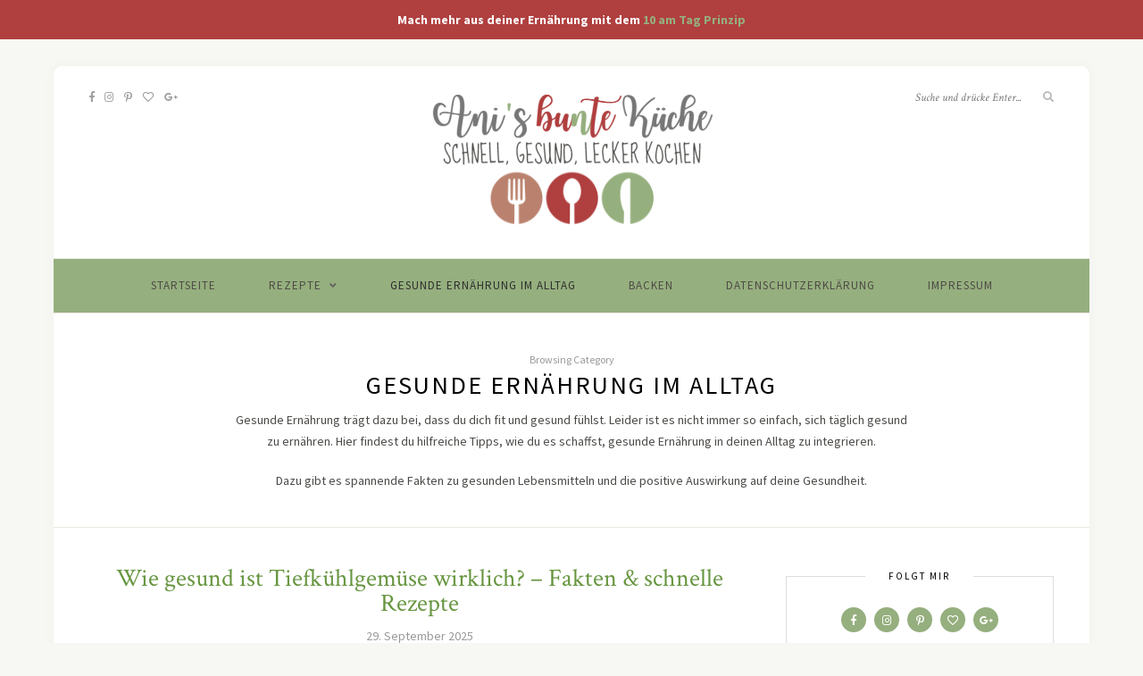

--- FILE ---
content_type: text/html; charset=UTF-8
request_url: https://www.anis-bunte-kueche.de/category/gesunde-ernaehrung/
body_size: 21779
content:
<!DOCTYPE html>
<html lang="de">
<head>

	<meta charset="UTF-8">
	<meta http-equiv="X-UA-Compatible" content="IE=edge">
	<meta name="viewport" content="width=device-width, initial-scale=1">

	<link rel="profile" href="https://gmpg.org/xfn/11" />
	
	<link rel="pingback" href="https://www.anis-bunte-kueche.de/xmlrpc.php" />
	
	<meta name="facebook-domain-verification" content="nlkbk4ubxgyf5abilsgkiwi5wo1jrr" />

		<script type="text/javascript">
		/* Google Analytics Opt-Out by WP-Buddy | https://wp-buddy.com/products/plugins/google-analytics-opt-out */
						var gaoop_property = 'UA-117503165-1';
		var gaoop_disable_strs = ['ga-disable-' + gaoop_property];
				for (var index = 0; index < disableStrs.length; index++) {
			if (document.cookie.indexOf(disableStrs[index] + '=true') > -1) {
				window[disableStrs[index]] = true; // for Monster Insights
			}
		}

		function gaoop_analytics_optout() {
			for (var index = 0; index < disableStrs.length; index++) {
				document.cookie = disableStrs[index] + '=true; expires=Thu, 31 Dec 2099 23:59:59 UTC; SameSite=Strict; path=/';
				window[disableStrs[index]] = true; // for Monster Insights
			}
			alert('Vielen Dank. Wir haben ein Cookie gesetzt damit Google Analytics bei Deinem nächsten Besuch keine Daten mehr sammeln kann.');		}
			</script>
	<meta name='robots' content='index, follow, max-image-preview:large, max-snippet:-1, max-video-preview:-1' />

	<!-- This site is optimized with the Yoast SEO plugin v23.0 - https://yoast.com/wordpress/plugins/seo/ -->
	<title>gesunde Ernährung im Alltag - Ani&#039;s bunte Küche</title>
	<meta name="description" content="Gesunde Ernährung | einfache Tipps für eine gesunde Ernährung im Alltag ohne viel Aufwand. Mit gesunden Lebensmitteln unterstützt du deine Gesundheit." />
	<link rel="canonical" href="https://www.anis-bunte-kueche.de/category/gesunde-ernaehrung/" />
	<link rel="next" href="https://www.anis-bunte-kueche.de/category/gesunde-ernaehrung/page/2/" />
	<meta property="og:locale" content="de_DE" />
	<meta property="og:type" content="article" />
	<meta property="og:title" content="gesunde Ernährung im Alltag - Ani&#039;s bunte Küche" />
	<meta property="og:description" content="Gesunde Ernährung | einfache Tipps für eine gesunde Ernährung im Alltag ohne viel Aufwand. Mit gesunden Lebensmitteln unterstützt du deine Gesundheit." />
	<meta property="og:url" content="https://www.anis-bunte-kueche.de/category/gesunde-ernaehrung/" />
	<meta property="og:site_name" content="Ani&#039;s bunte Küche" />
	<meta name="twitter:card" content="summary_large_image" />
	<script type="application/ld+json" class="yoast-schema-graph">{"@context":"https://schema.org","@graph":[{"@type":"CollectionPage","@id":"https://www.anis-bunte-kueche.de/category/gesunde-ernaehrung/","url":"https://www.anis-bunte-kueche.de/category/gesunde-ernaehrung/","name":"gesunde Ernährung im Alltag - Ani&#039;s bunte Küche","isPartOf":{"@id":"https://www.anis-bunte-kueche.de/#website"},"primaryImageOfPage":{"@id":"https://www.anis-bunte-kueche.de/category/gesunde-ernaehrung/#primaryimage"},"image":{"@id":"https://www.anis-bunte-kueche.de/category/gesunde-ernaehrung/#primaryimage"},"thumbnailUrl":"https://www.anis-bunte-kueche.de/wp-content/uploads/2025/07/tiefkuehlgemuese_besser_als_frisch.png","description":"Gesunde Ernährung | einfache Tipps für eine gesunde Ernährung im Alltag ohne viel Aufwand. Mit gesunden Lebensmitteln unterstützt du deine Gesundheit.","breadcrumb":{"@id":"https://www.anis-bunte-kueche.de/category/gesunde-ernaehrung/#breadcrumb"},"inLanguage":"de"},{"@type":"ImageObject","inLanguage":"de","@id":"https://www.anis-bunte-kueche.de/category/gesunde-ernaehrung/#primaryimage","url":"https://www.anis-bunte-kueche.de/wp-content/uploads/2025/07/tiefkuehlgemuese_besser_als_frisch.png","contentUrl":"https://www.anis-bunte-kueche.de/wp-content/uploads/2025/07/tiefkuehlgemuese_besser_als_frisch.png","width":900,"height":506,"caption":"Darum ist Tiefkühlgemüse oft besser als frisches Gemüse - Gesund kochen trotz Zeitmangel"},{"@type":"BreadcrumbList","@id":"https://www.anis-bunte-kueche.de/category/gesunde-ernaehrung/#breadcrumb","itemListElement":[{"@type":"ListItem","position":1,"name":"Startseite","item":"https://www.anis-bunte-kueche.de/"},{"@type":"ListItem","position":2,"name":"gesunde Ernährung im Alltag"}]},{"@type":"WebSite","@id":"https://www.anis-bunte-kueche.de/#website","url":"https://www.anis-bunte-kueche.de/","name":"Ani&#039;s bunte Küche","description":"schnell einfach und gesund kochen","potentialAction":[{"@type":"SearchAction","target":{"@type":"EntryPoint","urlTemplate":"https://www.anis-bunte-kueche.de/?s={search_term_string}"},"query-input":"required name=search_term_string"}],"inLanguage":"de"}]}</script>
	<!-- / Yoast SEO plugin. -->


<link rel='dns-prefetch' href='//www.googletagmanager.com' />
<link rel='dns-prefetch' href='//fonts.googleapis.com' />
<link href='https://cdn.f11-ads.com' rel='preconnect' />
<link href='https://ads.qualitymedianetwork.de' rel='preconnect' />
<link href='https://cdn.qualitymedianetwork.de' rel='preconnect' />
<link rel="alternate" type="application/rss+xml" title="Ani&#039;s bunte Küche  &raquo; Feed" href="https://www.anis-bunte-kueche.de/feed/" />
<link rel="alternate" type="application/rss+xml" title="Ani&#039;s bunte Küche  &raquo; Kommentar-Feed" href="https://www.anis-bunte-kueche.de/comments/feed/" />
<script type="text/javascript" id="wpp-js" src="https://www.anis-bunte-kueche.de/wp-content/plugins/wordpress-popular-posts/assets/js/wpp.min.js?ver=7.3.6" data-sampling="0" data-sampling-rate="100" data-api-url="https://www.anis-bunte-kueche.de/wp-json/wordpress-popular-posts" data-post-id="0" data-token="d45a67bafd" data-lang="0" data-debug="0"></script>
<link rel="alternate" type="application/rss+xml" title="Ani&#039;s bunte Küche  &raquo; Kategorie-Feed für gesunde Ernährung im Alltag" href="https://www.anis-bunte-kueche.de/category/gesunde-ernaehrung/feed/" />
		<!-- This site uses the Google Analytics by ExactMetrics plugin v8.11.1 - Using Analytics tracking - https://www.exactmetrics.com/ -->
							<script src="//www.googletagmanager.com/gtag/js?id=G-H17VYYXTDW"  data-cfasync="false" data-wpfc-render="false" type="text/javascript" async></script>
			<script data-cfasync="false" data-wpfc-render="false" type="text/javascript">
				var em_version = '8.11.1';
				var em_track_user = true;
				var em_no_track_reason = '';
								var ExactMetricsDefaultLocations = {"page_location":"https:\/\/www.anis-bunte-kueche.de\/category\/gesunde-ernaehrung\/"};
								if ( typeof ExactMetricsPrivacyGuardFilter === 'function' ) {
					var ExactMetricsLocations = (typeof ExactMetricsExcludeQuery === 'object') ? ExactMetricsPrivacyGuardFilter( ExactMetricsExcludeQuery ) : ExactMetricsPrivacyGuardFilter( ExactMetricsDefaultLocations );
				} else {
					var ExactMetricsLocations = (typeof ExactMetricsExcludeQuery === 'object') ? ExactMetricsExcludeQuery : ExactMetricsDefaultLocations;
				}

								var disableStrs = [
										'ga-disable-G-H17VYYXTDW',
									];

				/* Function to detect opted out users */
				function __gtagTrackerIsOptedOut() {
					for (var index = 0; index < disableStrs.length; index++) {
						if (document.cookie.indexOf(disableStrs[index] + '=true') > -1) {
							return true;
						}
					}

					return false;
				}

				/* Disable tracking if the opt-out cookie exists. */
				if (__gtagTrackerIsOptedOut()) {
					for (var index = 0; index < disableStrs.length; index++) {
						window[disableStrs[index]] = true;
					}
				}

				/* Opt-out function */
				function __gtagTrackerOptout() {
					for (var index = 0; index < disableStrs.length; index++) {
						document.cookie = disableStrs[index] + '=true; expires=Thu, 31 Dec 2099 23:59:59 UTC; path=/';
						window[disableStrs[index]] = true;
					}
				}

				if ('undefined' === typeof gaOptout) {
					function gaOptout() {
						__gtagTrackerOptout();
					}
				}
								window.dataLayer = window.dataLayer || [];

				window.ExactMetricsDualTracker = {
					helpers: {},
					trackers: {},
				};
				if (em_track_user) {
					function __gtagDataLayer() {
						dataLayer.push(arguments);
					}

					function __gtagTracker(type, name, parameters) {
						if (!parameters) {
							parameters = {};
						}

						if (parameters.send_to) {
							__gtagDataLayer.apply(null, arguments);
							return;
						}

						if (type === 'event') {
														parameters.send_to = exactmetrics_frontend.v4_id;
							var hookName = name;
							if (typeof parameters['event_category'] !== 'undefined') {
								hookName = parameters['event_category'] + ':' + name;
							}

							if (typeof ExactMetricsDualTracker.trackers[hookName] !== 'undefined') {
								ExactMetricsDualTracker.trackers[hookName](parameters);
							} else {
								__gtagDataLayer('event', name, parameters);
							}
							
						} else {
							__gtagDataLayer.apply(null, arguments);
						}
					}

					__gtagTracker('js', new Date());
					__gtagTracker('set', {
						'developer_id.dNDMyYj': true,
											});
					if ( ExactMetricsLocations.page_location ) {
						__gtagTracker('set', ExactMetricsLocations);
					}
										__gtagTracker('config', 'G-H17VYYXTDW', {"forceSSL":"true","anonymize_ip":"true","link_attribution":"true"} );
										window.gtag = __gtagTracker;										(function () {
						/* https://developers.google.com/analytics/devguides/collection/analyticsjs/ */
						/* ga and __gaTracker compatibility shim. */
						var noopfn = function () {
							return null;
						};
						var newtracker = function () {
							return new Tracker();
						};
						var Tracker = function () {
							return null;
						};
						var p = Tracker.prototype;
						p.get = noopfn;
						p.set = noopfn;
						p.send = function () {
							var args = Array.prototype.slice.call(arguments);
							args.unshift('send');
							__gaTracker.apply(null, args);
						};
						var __gaTracker = function () {
							var len = arguments.length;
							if (len === 0) {
								return;
							}
							var f = arguments[len - 1];
							if (typeof f !== 'object' || f === null || typeof f.hitCallback !== 'function') {
								if ('send' === arguments[0]) {
									var hitConverted, hitObject = false, action;
									if ('event' === arguments[1]) {
										if ('undefined' !== typeof arguments[3]) {
											hitObject = {
												'eventAction': arguments[3],
												'eventCategory': arguments[2],
												'eventLabel': arguments[4],
												'value': arguments[5] ? arguments[5] : 1,
											}
										}
									}
									if ('pageview' === arguments[1]) {
										if ('undefined' !== typeof arguments[2]) {
											hitObject = {
												'eventAction': 'page_view',
												'page_path': arguments[2],
											}
										}
									}
									if (typeof arguments[2] === 'object') {
										hitObject = arguments[2];
									}
									if (typeof arguments[5] === 'object') {
										Object.assign(hitObject, arguments[5]);
									}
									if ('undefined' !== typeof arguments[1].hitType) {
										hitObject = arguments[1];
										if ('pageview' === hitObject.hitType) {
											hitObject.eventAction = 'page_view';
										}
									}
									if (hitObject) {
										action = 'timing' === arguments[1].hitType ? 'timing_complete' : hitObject.eventAction;
										hitConverted = mapArgs(hitObject);
										__gtagTracker('event', action, hitConverted);
									}
								}
								return;
							}

							function mapArgs(args) {
								var arg, hit = {};
								var gaMap = {
									'eventCategory': 'event_category',
									'eventAction': 'event_action',
									'eventLabel': 'event_label',
									'eventValue': 'event_value',
									'nonInteraction': 'non_interaction',
									'timingCategory': 'event_category',
									'timingVar': 'name',
									'timingValue': 'value',
									'timingLabel': 'event_label',
									'page': 'page_path',
									'location': 'page_location',
									'title': 'page_title',
									'referrer' : 'page_referrer',
								};
								for (arg in args) {
																		if (!(!args.hasOwnProperty(arg) || !gaMap.hasOwnProperty(arg))) {
										hit[gaMap[arg]] = args[arg];
									} else {
										hit[arg] = args[arg];
									}
								}
								return hit;
							}

							try {
								f.hitCallback();
							} catch (ex) {
							}
						};
						__gaTracker.create = newtracker;
						__gaTracker.getByName = newtracker;
						__gaTracker.getAll = function () {
							return [];
						};
						__gaTracker.remove = noopfn;
						__gaTracker.loaded = true;
						window['__gaTracker'] = __gaTracker;
					})();
									} else {
										console.log("");
					(function () {
						function __gtagTracker() {
							return null;
						}

						window['__gtagTracker'] = __gtagTracker;
						window['gtag'] = __gtagTracker;
					})();
									}
			</script>
							<!-- / Google Analytics by ExactMetrics -->
		<script type="text/javascript">
/* <![CDATA[ */
window._wpemojiSettings = {"baseUrl":"https:\/\/s.w.org\/images\/core\/emoji\/15.0.3\/72x72\/","ext":".png","svgUrl":"https:\/\/s.w.org\/images\/core\/emoji\/15.0.3\/svg\/","svgExt":".svg","source":{"concatemoji":"https:\/\/www.anis-bunte-kueche.de\/wp-includes\/js\/wp-emoji-release.min.js?ver=37bda8f7a5d29a56757328f8acf3e8cf"}};
/*! This file is auto-generated */
!function(i,n){var o,s,e;function c(e){try{var t={supportTests:e,timestamp:(new Date).valueOf()};sessionStorage.setItem(o,JSON.stringify(t))}catch(e){}}function p(e,t,n){e.clearRect(0,0,e.canvas.width,e.canvas.height),e.fillText(t,0,0);var t=new Uint32Array(e.getImageData(0,0,e.canvas.width,e.canvas.height).data),r=(e.clearRect(0,0,e.canvas.width,e.canvas.height),e.fillText(n,0,0),new Uint32Array(e.getImageData(0,0,e.canvas.width,e.canvas.height).data));return t.every(function(e,t){return e===r[t]})}function u(e,t,n){switch(t){case"flag":return n(e,"\ud83c\udff3\ufe0f\u200d\u26a7\ufe0f","\ud83c\udff3\ufe0f\u200b\u26a7\ufe0f")?!1:!n(e,"\ud83c\uddfa\ud83c\uddf3","\ud83c\uddfa\u200b\ud83c\uddf3")&&!n(e,"\ud83c\udff4\udb40\udc67\udb40\udc62\udb40\udc65\udb40\udc6e\udb40\udc67\udb40\udc7f","\ud83c\udff4\u200b\udb40\udc67\u200b\udb40\udc62\u200b\udb40\udc65\u200b\udb40\udc6e\u200b\udb40\udc67\u200b\udb40\udc7f");case"emoji":return!n(e,"\ud83d\udc26\u200d\u2b1b","\ud83d\udc26\u200b\u2b1b")}return!1}function f(e,t,n){var r="undefined"!=typeof WorkerGlobalScope&&self instanceof WorkerGlobalScope?new OffscreenCanvas(300,150):i.createElement("canvas"),a=r.getContext("2d",{willReadFrequently:!0}),o=(a.textBaseline="top",a.font="600 32px Arial",{});return e.forEach(function(e){o[e]=t(a,e,n)}),o}function t(e){var t=i.createElement("script");t.src=e,t.defer=!0,i.head.appendChild(t)}"undefined"!=typeof Promise&&(o="wpEmojiSettingsSupports",s=["flag","emoji"],n.supports={everything:!0,everythingExceptFlag:!0},e=new Promise(function(e){i.addEventListener("DOMContentLoaded",e,{once:!0})}),new Promise(function(t){var n=function(){try{var e=JSON.parse(sessionStorage.getItem(o));if("object"==typeof e&&"number"==typeof e.timestamp&&(new Date).valueOf()<e.timestamp+604800&&"object"==typeof e.supportTests)return e.supportTests}catch(e){}return null}();if(!n){if("undefined"!=typeof Worker&&"undefined"!=typeof OffscreenCanvas&&"undefined"!=typeof URL&&URL.createObjectURL&&"undefined"!=typeof Blob)try{var e="postMessage("+f.toString()+"("+[JSON.stringify(s),u.toString(),p.toString()].join(",")+"));",r=new Blob([e],{type:"text/javascript"}),a=new Worker(URL.createObjectURL(r),{name:"wpTestEmojiSupports"});return void(a.onmessage=function(e){c(n=e.data),a.terminate(),t(n)})}catch(e){}c(n=f(s,u,p))}t(n)}).then(function(e){for(var t in e)n.supports[t]=e[t],n.supports.everything=n.supports.everything&&n.supports[t],"flag"!==t&&(n.supports.everythingExceptFlag=n.supports.everythingExceptFlag&&n.supports[t]);n.supports.everythingExceptFlag=n.supports.everythingExceptFlag&&!n.supports.flag,n.DOMReady=!1,n.readyCallback=function(){n.DOMReady=!0}}).then(function(){return e}).then(function(){var e;n.supports.everything||(n.readyCallback(),(e=n.source||{}).concatemoji?t(e.concatemoji):e.wpemoji&&e.twemoji&&(t(e.twemoji),t(e.wpemoji)))}))}((window,document),window._wpemojiSettings);
/* ]]> */
</script>
<link rel='stylesheet' id='pt-cv-public-style-css' href='https://www.anis-bunte-kueche.de/wp-content/plugins/content-views-query-and-display-post-page/public/assets/css/cv.css?ver=4.2.1' type='text/css' media='all' />
<style id='wp-emoji-styles-inline-css' type='text/css'>

	img.wp-smiley, img.emoji {
		display: inline !important;
		border: none !important;
		box-shadow: none !important;
		height: 1em !important;
		width: 1em !important;
		margin: 0 0.07em !important;
		vertical-align: -0.1em !important;
		background: none !important;
		padding: 0 !important;
	}
</style>
<link rel='stylesheet' id='wp-block-library-css' href='https://www.anis-bunte-kueche.de/wp-includes/css/dist/block-library/style.min.css?ver=37bda8f7a5d29a56757328f8acf3e8cf' type='text/css' media='all' />
<style id='create-block-watchbetter-video-style-inline-css' type='text/css'>
.wp-block-create-block-watchbetter-video{padding:2px}

</style>
<style id='classic-theme-styles-inline-css' type='text/css'>
/*! This file is auto-generated */
.wp-block-button__link{color:#fff;background-color:#32373c;border-radius:9999px;box-shadow:none;text-decoration:none;padding:calc(.667em + 2px) calc(1.333em + 2px);font-size:1.125em}.wp-block-file__button{background:#32373c;color:#fff;text-decoration:none}
</style>
<style id='global-styles-inline-css' type='text/css'>
body{--wp--preset--color--black: #000000;--wp--preset--color--cyan-bluish-gray: #abb8c3;--wp--preset--color--white: #ffffff;--wp--preset--color--pale-pink: #f78da7;--wp--preset--color--vivid-red: #cf2e2e;--wp--preset--color--luminous-vivid-orange: #ff6900;--wp--preset--color--luminous-vivid-amber: #fcb900;--wp--preset--color--light-green-cyan: #7bdcb5;--wp--preset--color--vivid-green-cyan: #00d084;--wp--preset--color--pale-cyan-blue: #8ed1fc;--wp--preset--color--vivid-cyan-blue: #0693e3;--wp--preset--color--vivid-purple: #9b51e0;--wp--preset--gradient--vivid-cyan-blue-to-vivid-purple: linear-gradient(135deg,rgba(6,147,227,1) 0%,rgb(155,81,224) 100%);--wp--preset--gradient--light-green-cyan-to-vivid-green-cyan: linear-gradient(135deg,rgb(122,220,180) 0%,rgb(0,208,130) 100%);--wp--preset--gradient--luminous-vivid-amber-to-luminous-vivid-orange: linear-gradient(135deg,rgba(252,185,0,1) 0%,rgba(255,105,0,1) 100%);--wp--preset--gradient--luminous-vivid-orange-to-vivid-red: linear-gradient(135deg,rgba(255,105,0,1) 0%,rgb(207,46,46) 100%);--wp--preset--gradient--very-light-gray-to-cyan-bluish-gray: linear-gradient(135deg,rgb(238,238,238) 0%,rgb(169,184,195) 100%);--wp--preset--gradient--cool-to-warm-spectrum: linear-gradient(135deg,rgb(74,234,220) 0%,rgb(151,120,209) 20%,rgb(207,42,186) 40%,rgb(238,44,130) 60%,rgb(251,105,98) 80%,rgb(254,248,76) 100%);--wp--preset--gradient--blush-light-purple: linear-gradient(135deg,rgb(255,206,236) 0%,rgb(152,150,240) 100%);--wp--preset--gradient--blush-bordeaux: linear-gradient(135deg,rgb(254,205,165) 0%,rgb(254,45,45) 50%,rgb(107,0,62) 100%);--wp--preset--gradient--luminous-dusk: linear-gradient(135deg,rgb(255,203,112) 0%,rgb(199,81,192) 50%,rgb(65,88,208) 100%);--wp--preset--gradient--pale-ocean: linear-gradient(135deg,rgb(255,245,203) 0%,rgb(182,227,212) 50%,rgb(51,167,181) 100%);--wp--preset--gradient--electric-grass: linear-gradient(135deg,rgb(202,248,128) 0%,rgb(113,206,126) 100%);--wp--preset--gradient--midnight: linear-gradient(135deg,rgb(2,3,129) 0%,rgb(40,116,252) 100%);--wp--preset--font-size--small: 13px;--wp--preset--font-size--medium: 20px;--wp--preset--font-size--large: 36px;--wp--preset--font-size--x-large: 42px;--wp--preset--spacing--20: 0.44rem;--wp--preset--spacing--30: 0.67rem;--wp--preset--spacing--40: 1rem;--wp--preset--spacing--50: 1.5rem;--wp--preset--spacing--60: 2.25rem;--wp--preset--spacing--70: 3.38rem;--wp--preset--spacing--80: 5.06rem;--wp--preset--shadow--natural: 6px 6px 9px rgba(0, 0, 0, 0.2);--wp--preset--shadow--deep: 12px 12px 50px rgba(0, 0, 0, 0.4);--wp--preset--shadow--sharp: 6px 6px 0px rgba(0, 0, 0, 0.2);--wp--preset--shadow--outlined: 6px 6px 0px -3px rgba(255, 255, 255, 1), 6px 6px rgba(0, 0, 0, 1);--wp--preset--shadow--crisp: 6px 6px 0px rgba(0, 0, 0, 1);}:where(.is-layout-flex){gap: 0.5em;}:where(.is-layout-grid){gap: 0.5em;}body .is-layout-flex{display: flex;}body .is-layout-flex{flex-wrap: wrap;align-items: center;}body .is-layout-flex > *{margin: 0;}body .is-layout-grid{display: grid;}body .is-layout-grid > *{margin: 0;}:where(.wp-block-columns.is-layout-flex){gap: 2em;}:where(.wp-block-columns.is-layout-grid){gap: 2em;}:where(.wp-block-post-template.is-layout-flex){gap: 1.25em;}:where(.wp-block-post-template.is-layout-grid){gap: 1.25em;}.has-black-color{color: var(--wp--preset--color--black) !important;}.has-cyan-bluish-gray-color{color: var(--wp--preset--color--cyan-bluish-gray) !important;}.has-white-color{color: var(--wp--preset--color--white) !important;}.has-pale-pink-color{color: var(--wp--preset--color--pale-pink) !important;}.has-vivid-red-color{color: var(--wp--preset--color--vivid-red) !important;}.has-luminous-vivid-orange-color{color: var(--wp--preset--color--luminous-vivid-orange) !important;}.has-luminous-vivid-amber-color{color: var(--wp--preset--color--luminous-vivid-amber) !important;}.has-light-green-cyan-color{color: var(--wp--preset--color--light-green-cyan) !important;}.has-vivid-green-cyan-color{color: var(--wp--preset--color--vivid-green-cyan) !important;}.has-pale-cyan-blue-color{color: var(--wp--preset--color--pale-cyan-blue) !important;}.has-vivid-cyan-blue-color{color: var(--wp--preset--color--vivid-cyan-blue) !important;}.has-vivid-purple-color{color: var(--wp--preset--color--vivid-purple) !important;}.has-black-background-color{background-color: var(--wp--preset--color--black) !important;}.has-cyan-bluish-gray-background-color{background-color: var(--wp--preset--color--cyan-bluish-gray) !important;}.has-white-background-color{background-color: var(--wp--preset--color--white) !important;}.has-pale-pink-background-color{background-color: var(--wp--preset--color--pale-pink) !important;}.has-vivid-red-background-color{background-color: var(--wp--preset--color--vivid-red) !important;}.has-luminous-vivid-orange-background-color{background-color: var(--wp--preset--color--luminous-vivid-orange) !important;}.has-luminous-vivid-amber-background-color{background-color: var(--wp--preset--color--luminous-vivid-amber) !important;}.has-light-green-cyan-background-color{background-color: var(--wp--preset--color--light-green-cyan) !important;}.has-vivid-green-cyan-background-color{background-color: var(--wp--preset--color--vivid-green-cyan) !important;}.has-pale-cyan-blue-background-color{background-color: var(--wp--preset--color--pale-cyan-blue) !important;}.has-vivid-cyan-blue-background-color{background-color: var(--wp--preset--color--vivid-cyan-blue) !important;}.has-vivid-purple-background-color{background-color: var(--wp--preset--color--vivid-purple) !important;}.has-black-border-color{border-color: var(--wp--preset--color--black) !important;}.has-cyan-bluish-gray-border-color{border-color: var(--wp--preset--color--cyan-bluish-gray) !important;}.has-white-border-color{border-color: var(--wp--preset--color--white) !important;}.has-pale-pink-border-color{border-color: var(--wp--preset--color--pale-pink) !important;}.has-vivid-red-border-color{border-color: var(--wp--preset--color--vivid-red) !important;}.has-luminous-vivid-orange-border-color{border-color: var(--wp--preset--color--luminous-vivid-orange) !important;}.has-luminous-vivid-amber-border-color{border-color: var(--wp--preset--color--luminous-vivid-amber) !important;}.has-light-green-cyan-border-color{border-color: var(--wp--preset--color--light-green-cyan) !important;}.has-vivid-green-cyan-border-color{border-color: var(--wp--preset--color--vivid-green-cyan) !important;}.has-pale-cyan-blue-border-color{border-color: var(--wp--preset--color--pale-cyan-blue) !important;}.has-vivid-cyan-blue-border-color{border-color: var(--wp--preset--color--vivid-cyan-blue) !important;}.has-vivid-purple-border-color{border-color: var(--wp--preset--color--vivid-purple) !important;}.has-vivid-cyan-blue-to-vivid-purple-gradient-background{background: var(--wp--preset--gradient--vivid-cyan-blue-to-vivid-purple) !important;}.has-light-green-cyan-to-vivid-green-cyan-gradient-background{background: var(--wp--preset--gradient--light-green-cyan-to-vivid-green-cyan) !important;}.has-luminous-vivid-amber-to-luminous-vivid-orange-gradient-background{background: var(--wp--preset--gradient--luminous-vivid-amber-to-luminous-vivid-orange) !important;}.has-luminous-vivid-orange-to-vivid-red-gradient-background{background: var(--wp--preset--gradient--luminous-vivid-orange-to-vivid-red) !important;}.has-very-light-gray-to-cyan-bluish-gray-gradient-background{background: var(--wp--preset--gradient--very-light-gray-to-cyan-bluish-gray) !important;}.has-cool-to-warm-spectrum-gradient-background{background: var(--wp--preset--gradient--cool-to-warm-spectrum) !important;}.has-blush-light-purple-gradient-background{background: var(--wp--preset--gradient--blush-light-purple) !important;}.has-blush-bordeaux-gradient-background{background: var(--wp--preset--gradient--blush-bordeaux) !important;}.has-luminous-dusk-gradient-background{background: var(--wp--preset--gradient--luminous-dusk) !important;}.has-pale-ocean-gradient-background{background: var(--wp--preset--gradient--pale-ocean) !important;}.has-electric-grass-gradient-background{background: var(--wp--preset--gradient--electric-grass) !important;}.has-midnight-gradient-background{background: var(--wp--preset--gradient--midnight) !important;}.has-small-font-size{font-size: var(--wp--preset--font-size--small) !important;}.has-medium-font-size{font-size: var(--wp--preset--font-size--medium) !important;}.has-large-font-size{font-size: var(--wp--preset--font-size--large) !important;}.has-x-large-font-size{font-size: var(--wp--preset--font-size--x-large) !important;}
.wp-block-navigation a:where(:not(.wp-element-button)){color: inherit;}
:where(.wp-block-post-template.is-layout-flex){gap: 1.25em;}:where(.wp-block-post-template.is-layout-grid){gap: 1.25em;}
:where(.wp-block-columns.is-layout-flex){gap: 2em;}:where(.wp-block-columns.is-layout-grid){gap: 2em;}
.wp-block-pullquote{font-size: 1.5em;line-height: 1.6;}
</style>
<link rel='stylesheet' id='simple-banner-style-css' href='https://www.anis-bunte-kueche.de/wp-content/plugins/simple-banner/simple-banner.css?ver=2.17.3' type='text/css' media='all' />
<link rel='stylesheet' id='solopine-recipe-card-css' href='https://www.anis-bunte-kueche.de/wp-content/plugins/solopine-recipe//solopine-recipe-card.css?ver=37bda8f7a5d29a56757328f8acf3e8cf' type='text/css' media='all' />
<link rel='stylesheet' id='wp-postratings-css' href='https://www.anis-bunte-kueche.de/wp-content/plugins/wp-postratings/css/postratings-css.css?ver=1.91.1' type='text/css' media='all' />
<link rel='stylesheet' id='wordpress-popular-posts-css-css' href='https://www.anis-bunte-kueche.de/wp-content/plugins/wordpress-popular-posts/assets/css/wpp.css?ver=7.3.6' type='text/css' media='all' />
<link rel='stylesheet' id='sprout_spoon_style-css' href='https://www.anis-bunte-kueche.de/wp-content/themes/sprout-spoon/style.css?ver=37bda8f7a5d29a56757328f8acf3e8cf' type='text/css' media='all' />
<link rel='stylesheet' id='fontawesome-css-css' href='https://www.anis-bunte-kueche.de/wp-content/themes/sprout-spoon/css/fontawesome-all.min.css?ver=37bda8f7a5d29a56757328f8acf3e8cf' type='text/css' media='all' />
<link rel='stylesheet' id='bxslider-css-css' href='https://www.anis-bunte-kueche.de/wp-content/themes/sprout-spoon/css/jquery.bxslider.css?ver=37bda8f7a5d29a56757328f8acf3e8cf' type='text/css' media='all' />
<link rel='stylesheet' id='sprout_spoon_respon-css' href='https://www.anis-bunte-kueche.de/wp-content/themes/sprout-spoon/css/responsive.css?ver=37bda8f7a5d29a56757328f8acf3e8cf' type='text/css' media='all' />
<link rel='stylesheet' id='solopine-fonts-css' href='//fonts.googleapis.com/css?family=Source+Sans+Pro%3A400%2C600%2C700%2C400italic%2C700italic%7CCrimson+Text%3A400%2C700%2C700italic%2C400italic%26subset%3Dlatin%2Clatin-ext&#038;ver=1.0.0' type='text/css' media='all' />
<script>window.gdprAppliesGlobally=true;if(!("cmp_id" in window)||window.cmp_id<1){window.cmp_id=0}if(!("cmp_cdid" in window)){window.cmp_cdid="fb3b1c6ba1125"}if(!("cmp_params" in window)){window.cmp_params=""}if(!("cmp_host" in window)){window.cmp_host="delivery.consentmanager.net"}if(!("cmp_cdn" in window)){window.cmp_cdn="cdn.consentmanager.net"}if(!("cmp_proto" in window)){window.cmp_proto="https:"}if(!("cmp_codesrc" in window)){window.cmp_codesrc="10"}window.cmp_getsupportedLangs=function(){var b=["DE","EN","FR","IT","NO","DA","FI","ES","PT","RO","BG","ET","EL","GA","HR","LV","LT","MT","NL","PL","SV","SK","SL","CS","HU","RU","SR","ZH","TR","UK","AR","BS"];if("cmp_customlanguages" in window){for(var a=0;a<window.cmp_customlanguages.length;a++){b.push(window.cmp_customlanguages[a].l.toUpperCase())}}return b};window.cmp_getRTLLangs=function(){var a=["AR"];if("cmp_customlanguages" in window){for(var b=0;b<window.cmp_customlanguages.length;b++){if("r" in window.cmp_customlanguages[b]&&window.cmp_customlanguages[b].r){a.push(window.cmp_customlanguages[b].l)}}}return a};window.cmp_getlang=function(j){if(typeof(j)!="boolean"){j=true}if(j&&typeof(cmp_getlang.usedlang)=="string"&&cmp_getlang.usedlang!==""){return cmp_getlang.usedlang}var g=window.cmp_getsupportedLangs();var c=[];var f=location.hash;var e=location.search;var a="languages" in navigator?navigator.languages:[];if(f.indexOf("cmplang=")!=-1){c.push(f.substr(f.indexOf("cmplang=")+8,2).toUpperCase())}else{if(e.indexOf("cmplang=")!=-1){c.push(e.substr(e.indexOf("cmplang=")+8,2).toUpperCase())}else{if("cmp_setlang" in window&&window.cmp_setlang!=""){c.push(window.cmp_setlang.toUpperCase())}else{if(a.length>0){for(var d=0;d<a.length;d++){c.push(a[d])}}}}}if("language" in navigator){c.push(navigator.language)}if("userLanguage" in navigator){c.push(navigator.userLanguage)}var h="";for(var d=0;d<c.length;d++){var b=c[d].toUpperCase();if(g.indexOf(b)!=-1){h=b;break}if(b.indexOf("-")!=-1){b=b.substr(0,2)}if(g.indexOf(b)!=-1){h=b;break}}if(h==""&&typeof(cmp_getlang.defaultlang)=="string"&&cmp_getlang.defaultlang!==""){return cmp_getlang.defaultlang}else{if(h==""){h="EN"}}h=h.toUpperCase();return h};(function(){var n=document;var p=n.getElementsByTagName;var q=window;var f="";var b="_en";if("cmp_getlang" in q){f=q.cmp_getlang().toLowerCase();if("cmp_customlanguages" in q){for(var h=0;h<q.cmp_customlanguages.length;h++){if(q.cmp_customlanguages[h].l.toUpperCase()==f.toUpperCase()){f="en";break}}}b="_"+f}function g(i,e){var t="";i+="=";var s=i.length;var d=location;if(d.hash.indexOf(i)!=-1){t=d.hash.substr(d.hash.indexOf(i)+s,9999)}else{if(d.search.indexOf(i)!=-1){t=d.search.substr(d.search.indexOf(i)+s,9999)}else{return e}}if(t.indexOf("&")!=-1){t=t.substr(0,t.indexOf("&"))}return t}var j=("cmp_proto" in q)?q.cmp_proto:"https:";if(j!="http:"&&j!="https:"){j="https:"}var k=("cmp_ref" in q)?q.cmp_ref:location.href;var r=n.createElement("script");r.setAttribute("data-cmp-ab","1");var c=g("cmpdesign","cmp_design" in q?q.cmp_design:"");var a=g("cmpregulationkey","cmp_regulationkey" in q?q.cmp_regulationkey:"");var o=g("cmpatt","cmp_att" in q?q.cmp_att:"");r.src=j+"//"+q.cmp_host+"/delivery/cmp.php?"+("cmp_id" in q&&q.cmp_id>0?"id="+q.cmp_id:"")+("cmp_cdid" in q?"&cdid="+q.cmp_cdid:"")+"&h="+encodeURIComponent(k)+(c!=""?"&cmpdesign="+encodeURIComponent(c):"")+(a!=""?"&cmpregulationkey="+encodeURIComponent(a):"")+(o!=""?"&cmpatt="+encodeURIComponent(o):"")+("cmp_params" in q?"&"+q.cmp_params:"")+(n.cookie.length>0?"&__cmpfcc=1":"")+"&l="+f.toLowerCase()+"&o="+(new Date()).getTime();r.type="text/javascript";r.async=true;if(n.currentScript&&n.currentScript.parentElement){n.currentScript.parentElement.appendChild(r)}else{if(n.body){n.body.appendChild(r)}else{var m=p("body");if(m.length==0){m=p("div")}if(m.length==0){m=p("span")}if(m.length==0){m=p("ins")}if(m.length==0){m=p("script")}if(m.length==0){m=p("head")}if(m.length>0){m[0].appendChild(r)}}}var r=n.createElement("script");r.src=j+"//"+q.cmp_cdn+"/delivery/js/cmp"+b+".min.js";r.type="text/javascript";r.setAttribute("data-cmp-ab","1");r.async=true;if(n.currentScript&&n.currentScript.parentElement){n.currentScript.parentElement.appendChild(r)}else{if(n.body){n.body.appendChild(r)}else{var m=p("body");if(m.length==0){m=p("div")}if(m.length==0){m=p("span")}if(m.length==0){m=p("ins")}if(m.length==0){m=p("script")}if(m.length==0){m=p("head")}if(m.length>0){m[0].appendChild(r)}}}})();window.cmp_addFrame=function(b){if(!window.frames[b]){if(document.body){var a=document.createElement("iframe");a.style.cssText="display:none";if("cmp_cdn" in window&&"cmp_ultrablocking" in window&&window.cmp_ultrablocking>0){a.src="//"+window.cmp_cdn+"/delivery/empty.html"}a.name=b;document.body.appendChild(a)}else{window.setTimeout(window.cmp_addFrame,10,b)}}};window.cmp_rc=function(h){var b=document.cookie;var f="";var d=0;while(b!=""&&d<100){d++;while(b.substr(0,1)==" "){b=b.substr(1,b.length)}var g=b.substring(0,b.indexOf("="));if(b.indexOf(";")!=-1){var c=b.substring(b.indexOf("=")+1,b.indexOf(";"))}else{var c=b.substr(b.indexOf("=")+1,b.length)}if(h==g){f=c}var e=b.indexOf(";")+1;if(e==0){e=b.length}b=b.substring(e,b.length)}return(f)};window.cmp_stub=function(){var a=arguments;__cmp.a=__cmp.a||[];if(!a.length){return __cmp.a}else{if(a[0]==="ping"){if(a[1]===2){a[2]({gdprApplies:gdprAppliesGlobally,cmpLoaded:false,cmpStatus:"stub",displayStatus:"hidden",apiVersion:"2.0",cmpId:31},true)}else{a[2](false,true)}}else{if(a[0]==="getUSPData"){a[2]({version:1,uspString:window.cmp_rc("")},true)}else{if(a[0]==="getTCData"){__cmp.a.push([].slice.apply(a))}else{if(a[0]==="addEventListener"||a[0]==="removeEventListener"){__cmp.a.push([].slice.apply(a))}else{if(a.length==4&&a[3]===false){a[2]({},false)}else{__cmp.a.push([].slice.apply(a))}}}}}}};window.cmp_gppstub=function(){var a=arguments;__gpp.q=__gpp.q||[];if(!a.length){return __gpp.q}var g=a[0];var f=a.length>1?a[1]:null;var e=a.length>2?a[2]:null;if(g==="ping"){return{gppVersion:"1.0",cmpStatus:"stub",cmpDisplayStatus:"hidden",apiSupport:["tcfeuv2","tcfva","usnat"],currentAPI:"",cmpId:31}}else{if(g==="addEventListener"){__gpp.e=__gpp.e||[];if(!("lastId" in __gpp)){__gpp.lastId=0}__gpp.lastId++;var c=__gpp.lastId;__gpp.e.push({id:c,callback:f});return{eventName:"listenerRegistered",listenerId:c,data:true,pingData:{gppVersion:"1.0",cmpStatus:"stub",cmpDisplayStatus:"hidden",apiSupport:[],currentAPI:"",cmpId:31}}}else{if(g==="removeEventListener"){var h=false;__gpp.e=__gpp.e||[];for(var d=0;d<__gpp.e.length;d++){if(__gpp.e[d].id==e){__gpp.e[d].splice(d,1);h=true;break}}return{eventName:"listenerRemoved",listenerId:e,data:h}}else{if(g==="hasSection"||g==="getSection"||g==="getField"||g==="getGPPString"){return null}else{__gpp.q.push([].slice.apply(a))}}}}};window.cmp_msghandler=function(d){var a=typeof d.data==="string";try{var c=a?JSON.parse(d.data):d.data}catch(f){var c=null}if(typeof(c)==="object"&&c!==null&&"__cmpCall" in c){var b=c.__cmpCall;window.__cmp(b.command,b.parameter,function(h,g){var e={__cmpReturn:{returnValue:h,success:g,callId:b.callId}};d.source.postMessage(a?JSON.stringify(e):e,"*")})}if(typeof(c)==="object"&&c!==null&&"__uspapiCall" in c){var b=c.__uspapiCall;window.__uspapi(b.command,b.version,function(h,g){var e={__uspapiReturn:{returnValue:h,success:g,callId:b.callId}};d.source.postMessage(a?JSON.stringify(e):e,"*")})}if(typeof(c)==="object"&&c!==null&&"__tcfapiCall" in c){var b=c.__tcfapiCall;window.__tcfapi(b.command,b.version,function(h,g){var e={__tcfapiReturn:{returnValue:h,success:g,callId:b.callId}};d.source.postMessage(a?JSON.stringify(e):e,"*")},b.parameter)}if(typeof(c)==="object"&&c!==null&&"__gppCall" in c){var b=c.__gppCall;window.__gpp(b.command,function(h,g){var e={__gppReturn:{returnValue:h,success:g,callId:b.callId}};d.source.postMessage(a?JSON.stringify(e):e,"*")},b.parameter,"version" in b?b.version:1)}};window.cmp_setStub=function(a){if(!(a in window)||(typeof(window[a])!=="function"&&typeof(window[a])!=="object"&&(typeof(window[a])==="undefined"||window[a]!==null))){window[a]=window.cmp_stub;window[a].msgHandler=window.cmp_msghandler;window.addEventListener("message",window.cmp_msghandler,false)}};window.cmp_setGppStub=function(a){if(!(a in window)||(typeof(window[a])!=="function"&&typeof(window[a])!=="object"&&(typeof(window[a])==="undefined"||window[a]!==null))){window[a]=window.cmp_gppstub;window[a].msgHandler=window.cmp_msghandler;window.addEventListener("message",window.cmp_msghandler,false)}};window.cmp_addFrame("__cmpLocator");if(!("cmp_disableusp" in window)||!window.cmp_disableusp){window.cmp_addFrame("__uspapiLocator")}if(!("cmp_disabletcf" in window)||!window.cmp_disabletcf){window.cmp_addFrame("__tcfapiLocator")}if(!("cmp_disablegpp" in window)||!window.cmp_disablegpp){window.cmp_addFrame("__gppLocator")}window.cmp_setStub("__cmp");if(!("cmp_disabletcf" in window)||!window.cmp_disabletcf){window.cmp_setStub("__tcfapi")}if(!("cmp_disableusp" in window)||!window.cmp_disableusp){window.cmp_setStub("__uspapi")}if(!("cmp_disablegpp" in window)||!window.cmp_disablegpp){window.cmp_setGppStub("__gpp")};</script><script type="text/javascript" src="https://www.anis-bunte-kueche.de/wp-content/plugins/google-analytics-dashboard-for-wp/assets/js/frontend-gtag.min.js?ver=8.11.1" id="exactmetrics-frontend-script-js" async="async" data-wp-strategy="async"></script>
<script data-cfasync="false" data-wpfc-render="false" type="text/javascript" id='exactmetrics-frontend-script-js-extra'>/* <![CDATA[ */
var exactmetrics_frontend = {"js_events_tracking":"true","download_extensions":"zip,mp3,mpeg,pdf,docx,pptx,xlsx,rar","inbound_paths":"[{\"path\":\"\\\/go\\\/\",\"label\":\"affiliate\"},{\"path\":\"\\\/recommend\\\/\",\"label\":\"affiliate\"},{\"path\":\"\\\/out\\\/\",\"label\":\"Affiliate\"}]","home_url":"https:\/\/www.anis-bunte-kueche.de","hash_tracking":"false","v4_id":"G-H17VYYXTDW"};/* ]]> */
</script>
<script type="text/javascript" src="https://www.anis-bunte-kueche.de/wp-includes/js/jquery/jquery.min.js?ver=3.7.1" id="jquery-core-js"></script>
<script type="text/javascript" src="https://www.anis-bunte-kueche.de/wp-includes/js/jquery/jquery-migrate.min.js?ver=3.4.1" id="jquery-migrate-js"></script>
<script type="text/javascript" id="simple-banner-script-js-before">
/* <![CDATA[ */
const simpleBannerScriptParams = {"version":"2.17.3","hide_simple_banner":false,"simple_banner_prepend_element":false,"simple_banner_position":false,"header_margin":false,"header_padding":false,"simple_banner_z_index":false,"simple_banner_text":"Mach mehr aus deiner Ern\u00e4hrung mit dem <a href=\"https:\/\/www.anis-bunte-kueche.de\/freebie-startpaket-10-am-tag\/\">10 am Tag Prinzip <\/a>","pro_version_enabled":"","disabled_on_current_page":false,"debug_mode":false,"id":4630,"disabled_pages_array":[],"is_current_page_a_post":true,"disabled_on_posts":false,"simple_banner_disabled_page_paths":false,"simple_banner_font_size":false,"simple_banner_color":"#b03f3f","simple_banner_text_color":"","simple_banner_link_color":"#95af7e","simple_banner_close_color":false,"simple_banner_custom_css":"","simple_banner_scrolling_custom_css":false,"simple_banner_text_custom_css":false,"simple_banner_button_css":false,"site_custom_css":"","keep_site_custom_css":false,"site_custom_js":"","keep_site_custom_js":false,"wp_body_open_enabled":false,"wp_body_open":true,"close_button_enabled":false,"close_button_expiration":false,"close_button_cookie_set":false,"current_date":{"date":"2026-01-26 20:17:56.946404","timezone_type":3,"timezone":"UTC"},"start_date":{"date":"2026-01-26 20:17:56.946418","timezone_type":3,"timezone":"UTC"},"end_date":{"date":"2026-01-26 20:17:56.946425","timezone_type":3,"timezone":"UTC"},"simple_banner_start_after_date":false,"simple_banner_remove_after_date":false,"simple_banner_insert_inside_element":false}
/* ]]> */
</script>
<script type="text/javascript" src="https://www.anis-bunte-kueche.de/wp-content/plugins/simple-banner/simple-banner.js?ver=2.17.3" id="simple-banner-script-js"></script>

<!-- Google Tag (gtac.js) durch Site-Kit hinzugefügt -->
<!-- Von Site Kit hinzugefügtes Google-Analytics-Snippet -->
<script type="text/javascript" src="https://www.googletagmanager.com/gtag/js?id=GT-5R4962G" id="google_gtagjs-js" async></script>
<script type="text/javascript" id="google_gtagjs-js-after">
/* <![CDATA[ */
window.dataLayer = window.dataLayer || [];function gtag(){dataLayer.push(arguments);}
gtag("set","linker",{"domains":["www.anis-bunte-kueche.de"]});
gtag("js", new Date());
gtag("set", "developer_id.dZTNiMT", true);
gtag("config", "GT-5R4962G");
/* ]]> */
</script>
<link rel="https://api.w.org/" href="https://www.anis-bunte-kueche.de/wp-json/" /><link rel="alternate" type="application/json" href="https://www.anis-bunte-kueche.de/wp-json/wp/v2/categories/147" /><link rel="EditURI" type="application/rsd+xml" title="RSD" href="https://www.anis-bunte-kueche.de/xmlrpc.php?rsd" />
<style type="text/css">/** Google Analytics Opt Out Custom CSS **/.gaoop {color: #ffffff; line-height: 2; position: fixed; bottom: 0; left: 0; width: 100%; -webkit-box-shadow: 0 4px 15px rgba(0, 0, 0, 0.4); -moz-box-shadow: 0 4px 15px rgba(0, 0, 0, 0.4); box-shadow: 0 4px 15px rgba(0, 0, 0, 0.4); background-color: #0E90D2; padding: 1rem; margin: 0; display: flex; align-items: center; justify-content: space-between; } .gaoop-hidden {display: none; } .gaoop-checkbox:checked + .gaoop {width: auto; right: 0; left: auto; opacity: 0.5; ms-filter: "progid:DXImageTransform.Microsoft.Alpha(Opacity=50)"; filter: alpha(opacity=50); -moz-opacity: 0.5; -khtml-opacity: 0.5; } .gaoop-checkbox:checked + .gaoop .gaoop-close-icon {display: none; } .gaoop-checkbox:checked + .gaoop .gaoop-opt-out-content {display: none; } input.gaoop-checkbox {display: none; } .gaoop a {color: #67C2F0; text-decoration: none; } .gaoop a:hover {color: #ffffff; text-decoration: underline; } .gaoop-info-icon {margin: 0; padding: 0; cursor: pointer; } .gaoop svg {position: relative; margin: 0; padding: 0; width: auto; height: 25px; } .gaoop-close-icon {cursor: pointer; position: relative; opacity: 0.5; ms-filter: "progid:DXImageTransform.Microsoft.Alpha(Opacity=50)"; filter: alpha(opacity=50); -moz-opacity: 0.5; -khtml-opacity: 0.5; margin: 0; padding: 0; text-align: center; vertical-align: top; display: inline-block; } .gaoop-close-icon:hover {z-index: 1; opacity: 1; ms-filter: "progid:DXImageTransform.Microsoft.Alpha(Opacity=100)"; filter: alpha(opacity=100); -moz-opacity: 1; -khtml-opacity: 1; } .gaoop_closed .gaoop-opt-out-link, .gaoop_closed .gaoop-close-icon {display: none; } .gaoop_closed:hover {opacity: 1; ms-filter: "progid:DXImageTransform.Microsoft.Alpha(Opacity=100)"; filter: alpha(opacity=100); -moz-opacity: 1; -khtml-opacity: 1; } .gaoop_closed .gaoop-opt-out-content {display: none; } .gaoop_closed .gaoop-info-icon {width: 100%; } .gaoop-opt-out-content {display: inline-block; vertical-align: top; } </style><meta name="generator" content="Site Kit by Google 1.170.0" />		<script type="text/javascript" async defer data-pin-color="" 
		 data-pin-hover="true" src="https://www.anis-bunte-kueche.de/wp-content/plugins/pinterest-pin-it-button-on-image-hover-and-post/js/pinit.js"></script>
		<script id='pixel-script-poptin' src='https://cdn.popt.in/pixel.js?id=6cf96cbb52fbd' async='true'></script> <script type="text/javascript">
(function() {
	function loadQMNScript(tcData, success) {
		if (!success || !tcData.gdprApplies) {
			return;
		}

		if (
			tcData.eventStatus !== "useractioncomplete" &&
			tcData.eventStatus !== "tcloaded"
		) {
			return;
		}

		for (let i = 1; i <= 10; i++) {
			if (!tcData.purpose.consents[i]) {
				console.log("%c QMN ", "background-color: Red; color: white; font-weight: bold; padding:2px; ", "Purpose consent " + i + " not given");
				return;
			}
		}

		if (!tcData.vendor.consents[835]) {
			console.log("%c QMN ", "background-color: Red; color: white; font-weight: bold; padding:2px; ", "Vendor consent 835 not given");
			return;
		}

		const scriptUrl = "https://cdn.qualitymedianetwork.de/delivery/anis-bunte-kueche.de.js";
		const script = document.createElement("script");
		script.src = scriptUrl;
		script.async = true; 
		script.type = "text/javascript";
		document.body.appendChild(script);
	}

	if (typeof __tcfapi === "function") {
		__tcfapi("addEventListener", 2, loadQMNScript);
	} else {
		let tries = 0;
		let interval = setInterval(function() {
			if (typeof __tcfapi === "function") {
				clearInterval(interval);
				__tcfapi("addEventListener", 2, loadQMNScript);
			} else {
				tries++;
				if (tries > 10) {
					clearInterval(interval);
					console.log("%c QMN ", "background-color: Red; color: white; font-weight: bold; padding:2px; ", "Consent Management Platform not found");
				}
			}
		}, 1000);
	}
})();
</script><style type="text/css">.simple-banner{background:#b03f3f;}</style><style type="text/css">.simple-banner .simple-banner-text{color: #ffffff;}</style><style type="text/css">.simple-banner .simple-banner-text a{color:#95af7e;}</style><style type="text/css">.simple-banner{z-index: 99999;}</style><style id="simple-banner-site-custom-css-dummy" type="text/css"></style><script id="simple-banner-site-custom-js-dummy" type="text/javascript"></script>    <style type="text/css">
	
																																								    </style>
                <style id="wpp-loading-animation-styles">@-webkit-keyframes bgslide{from{background-position-x:0}to{background-position-x:-200%}}@keyframes bgslide{from{background-position-x:0}to{background-position-x:-200%}}.wpp-widget-block-placeholder,.wpp-shortcode-placeholder{margin:0 auto;width:60px;height:3px;background:#dd3737;background:linear-gradient(90deg,#dd3737 0%,#571313 10%,#dd3737 100%);background-size:200% auto;border-radius:3px;-webkit-animation:bgslide 1s infinite linear;animation:bgslide 1s infinite linear}</style>
                <style type="text/css">
	
		#header { padding-top:5px; padding-bottom:5px; }
														
		#wrapper { margin-top:px; }				#wrapper { border-radius:px; }
		#header { border-radius:px px 0 0; }
						
		#header { background-color:#ffffff; }						#header { background-size:auto; }				
		#top-social a { color:#a0a0a0; }				
						
		#navigation { background-color:#95af7e; }				#nav-wrapper .menu li a { color:#4f4b47; }		#nav-wrapper .menu li.current-menu-item a, #nav-wrapper .menu li > a:hover { color:#303030 }		#nav-wrapper .menu > li.menu-item-has-children > a:after { color:#65625d; }		#nav-wrapper .menu .sub-menu, #nav-wrapper .menu .children { background-color: #ffffff; }										
		.slicknav_menu .slicknav_icon-bar { background-color:#65625d; }												#mobile-social a { color:#65625d; }				
																
										
		#footer-social a { color:#95af7e; }		#footer-social a:hover { color:#4c4a47; }						
		.post-header h2 a, .post-header h1 { color:#679640; }						.post-entry h1, .post-entry h2, .post-entry h3, .post-entry h4, .post-entry h5, .post-entry h6 { color:#3f362d; }				.post-share a { color:#4c4a47; }																
																				
										
						
								.page-id-3452 #header, .page-id-3452 #navigation-sticky-wrapper {display: none;}

.page-id-2033 #header, .page-id-2033 #navigation-sticky-wrapper {display: none;}

.page-id-2105 #header, .page-id-2105 #navigation-sticky-wrapper {display: none;}

.page-id-4034 #header, .page-id-4034 #navigation-sticky-wrapper {display: none;}


.page-id-3205 #header, .page-id-3205 #navigation-sticky-wrapper {display: none;}

.page-id-2853 #header, .page-id-2853 #navigation-sticky-wrapper {display: none;}

.page-id-2853 #header, .page-id-2989 #navigation-sticky-wrapper {display: none;}

.page-id-2853 #header, .page-id-2901 #navigation-sticky-wrapper {display: none;}

.page-id-4574 #header, .page-id-4574 #navigation-sticky-wrapper {display: none;}

.page-id-4567 #header, .page-id-4567 #navigation-sticky-wrapper {display: none;}

input[type="checkbox"] {
margin-right:5px;
width:auto;
}
.mc-field-group {
margin-bottom:15px;
}


<p style="text-align: center"><span style="width: 0px;overflow: hidden;line-height: 0" class="mce_SELRES_start">﻿</span><br />
	#mc_embed_signup{background:#fff; clear:left; font:14px Helvetica,Arial,sans-serif; }<br />	/* Add your own Mailchimp form style overrides in your site stylesheet or in this style block.<br />	  CSS Mailchimp Form -- We recommend moving this block and the preceding CSS link to the HEAD of your HTML file. */<br /></p>				
    </style>
    <meta name="generator" content="Elementor 3.26.2; features: additional_custom_breakpoints; settings: css_print_method-external, google_font-enabled, font_display-auto">
			<style>
				.e-con.e-parent:nth-of-type(n+4):not(.e-lazyloaded):not(.e-no-lazyload),
				.e-con.e-parent:nth-of-type(n+4):not(.e-lazyloaded):not(.e-no-lazyload) * {
					background-image: none !important;
				}
				@media screen and (max-height: 1024px) {
					.e-con.e-parent:nth-of-type(n+3):not(.e-lazyloaded):not(.e-no-lazyload),
					.e-con.e-parent:nth-of-type(n+3):not(.e-lazyloaded):not(.e-no-lazyload) * {
						background-image: none !important;
					}
				}
				@media screen and (max-height: 640px) {
					.e-con.e-parent:nth-of-type(n+2):not(.e-lazyloaded):not(.e-no-lazyload),
					.e-con.e-parent:nth-of-type(n+2):not(.e-lazyloaded):not(.e-no-lazyload) * {
						background-image: none !important;
					}
				}
			</style>
			<link rel="icon" href="https://www.anis-bunte-kueche.de/wp-content/uploads/2023/05/cropped-Website_icon_anis_bunte_kueche-32x32.png" sizes="32x32" />
<link rel="icon" href="https://www.anis-bunte-kueche.de/wp-content/uploads/2023/05/cropped-Website_icon_anis_bunte_kueche-192x192.png" sizes="192x192" />
<link rel="apple-touch-icon" href="https://www.anis-bunte-kueche.de/wp-content/uploads/2023/05/cropped-Website_icon_anis_bunte_kueche-180x180.png" />
<meta name="msapplication-TileImage" content="https://www.anis-bunte-kueche.de/wp-content/uploads/2023/05/cropped-Website_icon_anis_bunte_kueche-270x270.png" />
	
	<script id="mcjs">!function(c,h,i,m,p){m=c.createElement(h),p=c.getElementsByTagName(h)[0],m.async=1,m.src=i,p.parentNode.insertBefore(m,p)}(document,"script","https://chimpstatic.com/mcjs-connected/js/users/9f20a41e7bbe073c5a4ccf3a4/c51696d9bdfa0ee5dab924944.js");</script>
	
</head>

<body data-rsssl=1 class="archive category category-gesunde-ernaehrung category-147 elementor-default elementor-kit-4300">
	
	<div id="wrapper">
	
		<header id="header">
		
			<div class="container">
				
								<div id="top-social">
					<a href="http://facebook.com/anisbuntekueche/" target="_blank"><i class="fab fa-facebook-f"></i></a>										<a href="http://instagram.com/anis_bunte_kueche/" target="_blank"><i class="fab fa-instagram"></i></a>					<a href="http://pinterest.com/anis_bunte_kueche" target="_blank"><i class="fab fa-pinterest-p"></i></a>					<a href="http://bloglovin.com/blogs/anis-bunte-kuche-19410067" target="_blank"><i class="far fa-heart"></i></a>					<a href="http://plus.google.com/109192562854753368645" target="_blank"><i class="fab fa-google-plus-g"></i></a>																																												</div>
								
				<div id="logo">
											
													<h2><a href="https://www.anis-bunte-kueche.de/"><img src="https://www.anis-bunte-kueche.de/wp-content/uploads/2023/05/4.png" alt="Ani&#039;s bunte Küche " /></a></h2>
												
									</div>
				
								<div id="top-search">
					<form role="search" method="get" id="searchform" action="https://www.anis-bunte-kueche.de/">
		<input type="text" placeholder="Suche und drücke Enter..." name="s" id="s" />
		<i class="fas fa-search"></i>
</form>				</div>
							
			</div>
		
		</header>
		
		<nav id="navigation">
			
			<div class="container">
				
				<div id="nav-wrapper">
					<ul id="menu-menu-1" class="menu"><li id="menu-item-1148" class="menu-item menu-item-type-custom menu-item-object-custom menu-item-home menu-item-1148"><a href="https://www.anis-bunte-kueche.de/">Startseite</a></li>
<li id="menu-item-1149" class="menu-item menu-item-type-post_type menu-item-object-page menu-item-has-children menu-item-1149"><a href="https://www.anis-bunte-kueche.de/gesunde-rezepte/">Rezepte</a>
<ul class="sub-menu">
	<li id="menu-item-1201" class="menu-item menu-item-type-taxonomy menu-item-object-category menu-item-1201"><a href="https://www.anis-bunte-kueche.de/category/backen/">Backen</a></li>
	<li id="menu-item-1202" class="menu-item menu-item-type-taxonomy menu-item-object-category menu-item-1202"><a href="https://www.anis-bunte-kueche.de/category/kochen/">Kochen</a></li>
	<li id="menu-item-1317" class="menu-item menu-item-type-post_type menu-item-object-page menu-item-1317"><a href="https://www.anis-bunte-kueche.de/gesunde-rezepte/gesundes-fruehstueck/">gesundes Frühstück</a></li>
	<li id="menu-item-1154" class="menu-item menu-item-type-taxonomy menu-item-object-category menu-item-1154"><a href="https://www.anis-bunte-kueche.de/category/rezepte/5-zutaten-rezept/">5 Zutaten Rezept</a></li>
	<li id="menu-item-1158" class="menu-item menu-item-type-taxonomy menu-item-object-category menu-item-1158"><a href="https://www.anis-bunte-kueche.de/category/rezepte/feierabendkueche/">Feierabendküche</a></li>
	<li id="menu-item-1161" class="menu-item menu-item-type-taxonomy menu-item-object-category menu-item-1161"><a href="https://www.anis-bunte-kueche.de/category/rezepte/meal-prep/">Meal prep</a></li>
	<li id="menu-item-1157" class="menu-item menu-item-type-taxonomy menu-item-object-category menu-item-1157"><a href="https://www.anis-bunte-kueche.de/category/rezepte/essen-fuers-buero/">Essen fürs Büro</a></li>
	<li id="menu-item-1156" class="menu-item menu-item-type-taxonomy menu-item-object-category menu-item-1156"><a href="https://www.anis-bunte-kueche.de/category/rezepte/erdbeeren/">Erdbeeren</a></li>
	<li id="menu-item-1160" class="menu-item menu-item-type-taxonomy menu-item-object-category menu-item-1160"><a href="https://www.anis-bunte-kueche.de/category/rezepte/grundrezept/">Grundrezept</a></li>
	<li id="menu-item-1346" class="menu-item menu-item-type-taxonomy menu-item-object-category menu-item-1346"><a href="https://www.anis-bunte-kueche.de/category/rezepte/getraenke/">Getränke</a></li>
	<li id="menu-item-1349" class="menu-item menu-item-type-taxonomy menu-item-object-category menu-item-1349"><a href="https://www.anis-bunte-kueche.de/category/rezepte/gesunde-snacks/">gesunde Snacks</a></li>
	<li id="menu-item-1162" class="menu-item menu-item-type-taxonomy menu-item-object-category menu-item-1162"><a href="https://www.anis-bunte-kueche.de/category/rezepte/weihnachtsbaeckerei/">Weihnachtsbäckerei</a></li>
	<li id="menu-item-1155" class="menu-item menu-item-type-taxonomy menu-item-object-category menu-item-1155"><a href="https://www.anis-bunte-kueche.de/category/rezepte/dessert/">Dessert</a></li>
</ul>
</li>
<li id="menu-item-2303" class="menu-item menu-item-type-taxonomy menu-item-object-category current-menu-item menu-item-2303"><a href="https://www.anis-bunte-kueche.de/category/gesunde-ernaehrung/" aria-current="page">gesunde Ernährung im Alltag</a></li>
<li id="menu-item-1152" class="menu-item menu-item-type-taxonomy menu-item-object-category menu-item-1152"><a href="https://www.anis-bunte-kueche.de/category/backen/">Backen</a></li>
<li id="menu-item-1151" class="menu-item menu-item-type-post_type menu-item-object-page menu-item-privacy-policy menu-item-1151"><a rel="privacy-policy" href="https://www.anis-bunte-kueche.de/datenschutzerklaerung/">Datenschutzerklärung</a></li>
<li id="menu-item-1392" class="menu-item menu-item-type-post_type menu-item-object-page menu-item-1392"><a href="https://www.anis-bunte-kueche.de/impressum/">Impressum</a></li>
</ul>				</div>
				
				<div class="menu-mobile"></div>
				
					<div id="mobile-social">
					
					<a href="http://facebook.com/anisbuntekueche/" target="_blank"><i class="fab fa-facebook-f"></i></a>										<a href="http://instagram.com/anis_bunte_kueche/" target="_blank"><i class="fab fa-instagram"></i></a>					<a href="http://pinterest.com/anis_bunte_kueche" target="_blank"><i class="fab fa-pinterest-p"></i></a>					<a href="http://bloglovin.com/blogs/anis-bunte-kuche-19410067" target="_blank"><i class="far fa-heart"></i></a>					<a href="http://plus.google.com/109192562854753368645" target="_blank"><i class="fab fa-google-plus-g"></i></a>																																								
					</div>
				
			</div>
			
		</nav>	
	<div class="archive-box">
		<span>Browsing Category</span>
		<h1>gesunde Ernährung im Alltag</h1>
				<div class="archive-description post-entry">
			<p>Gesunde Ernährung trägt dazu bei, dass du dich fit und gesund fühlst. Leider ist es nicht immer so einfach, sich täglich gesund zu ernähren. Hier findest du hilfreiche Tipps, wie du es schaffst, gesunde Ernährung in deinen Alltag zu integrieren.</p>
<p>Dazu gibt es spannende Fakten zu gesunden Lebensmitteln und die positive Auswirkung auf deine Gesundheit.</p>
		</div>
			</div>
	
	<div class="container">
	
		<div id="content">
		
			<div id="main" >
				
									<ul class="sp-grid col2">
								
										
										
													<article id="post-4630" class="post-4630 post type-post status-publish format-standard has-post-thumbnail hentry category-10-am-tag category-gesunde-ernaehrung tag-10-am-tag tag-freebie tag-gesunde-ernaehrung tag-tiefkuehl-gemuese tag-tiefkuehlgemuese tag-tk">
	
	<div class="post-header">
		
				
					<h2 class="entry-title"><a href="https://www.anis-bunte-kueche.de/gesunde-ernaehrung/tiefkuehlgemuese_gesund/">Wie gesund ist Tiefkühlgemüse wirklich? – Fakten &amp; schnelle Rezepte</a></h2>
				
					<span class="title-date"><a href="https://www.anis-bunte-kueche.de/gesunde-ernaehrung/tiefkuehlgemuese_gesund/"><span class="published">29. September 2025</span></a></span>
				
	</div>
	
			
							<div class="post-img">
									<a href="https://www.anis-bunte-kueche.de/gesunde-ernaehrung/tiefkuehlgemuese_gesund/"><img fetchpriority="high" width="900" height="506" src="https://www.anis-bunte-kueche.de/wp-content/uploads/2025/07/tiefkuehlgemuese_besser_als_frisch.png" class="attachment-sprout_spoon_full-thumb size-sprout_spoon_full-thumb wp-post-image" alt="Darum ist Tiefkühlgemüse oft besser als frisches Gemüse - Gesund kochen trotz Zeitmangel" decoding="async" /></a>
							</div>
						
		
	<div class="post-entry">
		
				
							
				<p>Tiefkühlgemüse hat oft einen schlechten Ruf – zu Unrecht! In diesem Beitrag zeige ich dir, warum TK-Gemüse eine echte Alternative zu Frischware ist, wie du Nährstoffe optimal nutzt und welche Fehler du bei der Zubereitung vermeiden solltest. Dazu gibt’s Tipps für mehr Geschmack &amp; clevere Vorratshaltung im stressigen Alltag. Einleitung: Tiefkühlgemüse – besser als sein Ruf Du willst dich gesund ernähren, aber dein Alltag ist voll, dein Kühlschrank manchmal leer&hellip;</p>
				<p><a href="https://www.anis-bunte-kueche.de/gesunde-ernaehrung/tiefkuehlgemuese_gesund/" class="more-link">weiter lesen</a></p>
				
					
				
				
								
	</div>
	
		
	<div class="post-meta">
		
		<div class="meta-info">
			<span class="meta-text"><a href="https://www.anis-bunte-kueche.de/gesunde-ernaehrung/tiefkuehlgemuese_gesund/"><span class="published">29. September 2025</span></a></span> 
					</div>
		
				<div class="meta-comments">
			<span></span>		</div>
				
				<div class="post-share">
			<a target="_blank" href="https://www.facebook.com/sharer/sharer.php?u=https://www.anis-bunte-kueche.de/gesunde-ernaehrung/tiefkuehlgemuese_gesund/"><i class="fab fa-facebook-f"></i></a>
			<a target="_blank" href="https://twitter.com/intent/tweet?text=Check%20out%20this%20article:%20Wie+gesund+ist+Tiefk%C3%BChlgem%C3%BCse+wirklich%3F+%E2%80%93+Fakten+%26+schnelle+Rezepte&url=https://www.anis-bunte-kueche.de/gesunde-ernaehrung/tiefkuehlgemuese_gesund/"><i class="fab fa-twitter"></i></a>
						<a data-pin-do="none" target="_blank" href="https://pinterest.com/pin/create/button/?url=https://www.anis-bunte-kueche.de/gesunde-ernaehrung/tiefkuehlgemuese_gesund/&media=https://www.anis-bunte-kueche.de/wp-content/uploads/2025/07/tiefkuehlgemuese_besser_als_frisch.png&description=Wie+gesund+ist+Tiefk%C3%BChlgem%C3%BCse+wirklich%3F+%E2%80%93+Fakten+%26+schnelle+Rezepte"><i class="fab fa-pinterest-p"></i></a>
			<a target="_blank" href="https://plus.google.com/share?url=https://www.anis-bunte-kueche.de/gesunde-ernaehrung/tiefkuehlgemuese_gesund/"><i class="fab fa-google-plus-g"></i></a>
		</div>
				
	</div>
		
		
				
				
				
		
</article>												
						
						
										
										
													<li>
<article id="post-4047" class="grid-item post">
		
	<div class="post-img">
				<a href="https://www.anis-bunte-kueche.de/gesunde-ernaehrung/hanfoel-gut-koerper-haut/"><img width="350" height="197" src="https://www.anis-bunte-kueche.de/wp-content/uploads/2024/02/hanfoel_so_gesund.png" class="attachment-sprout_spoon_misc-thumb size-sprout_spoon_misc-thumb wp-post-image" alt="So gesund ist Hanföl" decoding="async" /></a>
			</div>
	
	<div class="post-header">
				<h2><a href="https://www.anis-bunte-kueche.de/gesunde-ernaehrung/hanfoel-gut-koerper-haut/">Hanföl: Wie Hanf deinem Körper und deiner Haut gut tut</a></h2>
	</div>
	
	<span class="date"><a href="https://www.anis-bunte-kueche.de/gesunde-ernaehrung/hanfoel-gut-koerper-haut/">12. Februar 2024</a></span>		
</article>
</li>												
						
						
										
										
													<li>
<article id="post-3796" class="grid-item post">
		
	<div class="post-img">
				<a href="https://www.anis-bunte-kueche.de/gesunde-ernaehrung/gesunde-snacks-wie-du-sie-in-deinen-alltag-integrierst/"><img width="350" height="183" src="https://www.anis-bunte-kueche.de/wp-content/uploads/2023/02/gesunde-snacks.jpg" class="attachment-sprout_spoon_misc-thumb size-sprout_spoon_misc-thumb wp-post-image" alt="Gesunde Snacks - Obst, Gemüsesticks, Joghurt, Nüsse" decoding="async" /></a>
			</div>
	
	<div class="post-header">
				<h2><a href="https://www.anis-bunte-kueche.de/gesunde-ernaehrung/gesunde-snacks-wie-du-sie-in-deinen-alltag-integrierst/">Gesunde Snacks: Wie du sie in deinen Alltag integrierst</a></h2>
	</div>
	
	<span class="date"><a href="https://www.anis-bunte-kueche.de/gesunde-ernaehrung/gesunde-snacks-wie-du-sie-in-deinen-alltag-integrierst/">26. Februar 2023</a></span>		
</article>
</li>												
						
						
										
										
													<li>
<article id="post-3691" class="grid-item post">
		
	<div class="post-img">
				<a href="https://www.anis-bunte-kueche.de/gesunde-ernaehrung/my-plate-mit-der-teller-methode-gesunde-mahlzeiten-planen/"><img width="350" height="197" src="https://www.anis-bunte-kueche.de/wp-content/uploads/2021/08/teller_methode_ausgewogene_Mahlzeit.png" class="attachment-sprout_spoon_misc-thumb size-sprout_spoon_misc-thumb wp-post-image" alt="Die Teller-Methode - Ernährungsleitfaden für eine ausgewogene Mahlzeit" decoding="async" /></a>
			</div>
	
	<div class="post-header">
				<h2><a href="https://www.anis-bunte-kueche.de/gesunde-ernaehrung/my-plate-mit-der-teller-methode-gesunde-mahlzeiten-planen/">My Plate &#8211; mit der Teller-Methode gesunde Mahlzeiten planen</a></h2>
	</div>
	
	<span class="date"><a href="https://www.anis-bunte-kueche.de/gesunde-ernaehrung/my-plate-mit-der-teller-methode-gesunde-mahlzeiten-planen/">22. August 2021</a></span>		
</article>
</li>												
						
						
										
										
													<li>
<article id="post-3620" class="grid-item post">
		
	<div class="post-img">
				<a href="https://www.anis-bunte-kueche.de/gesunde-ernaehrung/10-am-tag/speiseplan-vitaminbedarf-decken-10-am-tag/"><img width="350" height="197" src="https://www.anis-bunte-kueche.de/wp-content/uploads/2021/02/vitaminbedarf_tag_decken_speiseplan.jpg" class="attachment-sprout_spoon_misc-thumb size-sprout_spoon_misc-thumb wp-post-image" alt="gesunde Ernährung täglichen Vitaminbedarf decken" decoding="async" /></a>
			</div>
	
	<div class="post-header">
				<h2><a href="https://www.anis-bunte-kueche.de/gesunde-ernaehrung/10-am-tag/speiseplan-vitaminbedarf-decken-10-am-tag/">Leckerer Speiseplan um deinen Vitaminbedarf zu decken</a></h2>
	</div>
	
	<span class="date"><a href="https://www.anis-bunte-kueche.de/gesunde-ernaehrung/10-am-tag/speiseplan-vitaminbedarf-decken-10-am-tag/">28. Februar 2021</a></span>		
</article>
</li>												
						
						
										
										
													<li>
<article id="post-3466" class="grid-item post">
		
	<div class="post-img">
				<a href="https://www.anis-bunte-kueche.de/gesunde-ernaehrung/10-am-tag-was-bedeutet-das/"><img width="350" height="197" src="https://www.anis-bunte-kueche.de/wp-content/uploads/2020/10/10_am_tag_starten.png" class="attachment-sprout_spoon_misc-thumb size-sprout_spoon_misc-thumb wp-post-image" alt="Starte mit 10 am Tag" decoding="async" /></a>
			</div>
	
	<div class="post-header">
				<h2><a href="https://www.anis-bunte-kueche.de/gesunde-ernaehrung/10-am-tag-was-bedeutet-das/">&#8222;10 am Tag&#8220; &#8211; Was bedeutet das?</a></h2>
	</div>
	
	<span class="date"><a href="https://www.anis-bunte-kueche.de/gesunde-ernaehrung/10-am-tag-was-bedeutet-das/">8. November 2020</a></span>		
</article>
</li>												
						
						
										
										
													<li>
<article id="post-3080" class="grid-item post">
		
	<div class="post-img">
				<a href="https://www.anis-bunte-kueche.de/gesunde-ernaehrung/so-geht-gesunde-ernaehrung-tipps-von-experten/"><img width="350" height="197" src="https://www.anis-bunte-kueche.de/wp-content/uploads/2020/04/gesunde_ernaehrung_tipps_experten.png" class="attachment-sprout_spoon_misc-thumb size-sprout_spoon_misc-thumb wp-post-image" alt="Gesunde Ernährung - die besten Tipps der Experten" decoding="async" /></a>
			</div>
	
	<div class="post-header">
				<h2><a href="https://www.anis-bunte-kueche.de/gesunde-ernaehrung/so-geht-gesunde-ernaehrung-tipps-von-experten/">So geht gesunde Ernährung &#8211; Tipps von den Experten</a></h2>
	</div>
	
	<span class="date"><a href="https://www.anis-bunte-kueche.de/gesunde-ernaehrung/so-geht-gesunde-ernaehrung-tipps-von-experten/">2. August 2020</a></span>		
</article>
</li>												
						
						
										
										
													<li>
<article id="post-2955" class="grid-item post">
		
	<div class="post-img">
				<a href="https://www.anis-bunte-kueche.de/gesunde-ernaehrung/ernaehrungsfehler-vermeiden/"><img width="350" height="197" src="https://www.anis-bunte-kueche.de/wp-content/uploads/2020/02/5_ernaehrungsfehler_vermeiden.png" class="attachment-sprout_spoon_misc-thumb size-sprout_spoon_misc-thumb wp-post-image" alt="5 Ernährungsfehler" decoding="async" /></a>
			</div>
	
	<div class="post-header">
				<h2><a href="https://www.anis-bunte-kueche.de/gesunde-ernaehrung/ernaehrungsfehler-vermeiden/">5 typische Ernährungsfehler und wie du sie vermeidest</a></h2>
	</div>
	
	<span class="date"><a href="https://www.anis-bunte-kueche.de/gesunde-ernaehrung/ernaehrungsfehler-vermeiden/">17. Februar 2020</a></span>		
</article>
</li>												
						
						
										
										
													<li>
<article id="post-2888" class="grid-item post">
		
	<div class="post-img">
				<a href="https://www.anis-bunte-kueche.de/gesunde-ernaehrung/mahlzeit-auslassen-abnehmen/"><img width="350" height="197" src="https://www.anis-bunte-kueche.de/wp-content/uploads/2020/01/mahlzeit_auslassen_abnehmen.png" class="attachment-sprout_spoon_misc-thumb size-sprout_spoon_misc-thumb wp-post-image" alt="Hilft es Mahlzeiten auszulassen um abzunehmen?" decoding="async" /></a>
			</div>
	
	<div class="post-header">
				<h2><a href="https://www.anis-bunte-kueche.de/gesunde-ernaehrung/mahlzeit-auslassen-abnehmen/">Warum du keine Mahlzeit auslassen solltest um abzunehmen</a></h2>
	</div>
	
	<span class="date"><a href="https://www.anis-bunte-kueche.de/gesunde-ernaehrung/mahlzeit-auslassen-abnehmen/">13. Februar 2020</a></span>		
</article>
</li>												
						
						
										
										
													<li>
<article id="post-2868" class="grid-item post">
		
	<div class="post-img">
				<a href="https://www.anis-bunte-kueche.de/gesunde-ernaehrung/mit-pdca-ziele-erreichen/"><img width="350" height="197" src="https://www.anis-bunte-kueche.de/wp-content/uploads/2020/01/pdca_ziele_einhalten_ernährungsmotivation.png" class="attachment-sprout_spoon_misc-thumb size-sprout_spoon_misc-thumb wp-post-image" alt="PDCA Ziele durchhalten und erfolgreich abschließen" decoding="async" /></a>
			</div>
	
	<div class="post-header">
				<h2><a href="https://www.anis-bunte-kueche.de/gesunde-ernaehrung/mit-pdca-ziele-erreichen/">PDCA-Zyklus &#8211; Nutze die erfolgreiche Strategie um deine Ziele zu erreichen</a></h2>
	</div>
	
	<span class="date"><a href="https://www.anis-bunte-kueche.de/gesunde-ernaehrung/mit-pdca-ziele-erreichen/">30. Januar 2020</a></span>		
</article>
</li>												
						
						
								
				</ul>				
						
	<div class="pagination pagi-grid">
		
		<div class="older"><a href="https://www.anis-bunte-kueche.de/category/gesunde-ernaehrung/page/2/" >Older Posts <i class="fas fa-angle-right"></i></a></div>
		<div class="newer"></div>
		
	</div>
					
					
							
			</div>

<aside id="sidebar">
	
	<div id="solopine_social_widget-2" class="widget solopine_social_widget"><h4 class="widget-title">Folgt mir</h4>		
			<div class="social-widget">
				<a href="//facebook.com/anisbuntekueche/" target="_blank"><i class="fab fa-facebook-f"></i></a>								<a href="//instagram.com/anis_bunte_kueche/" target="_blank"><i class="fab fa-instagram"></i></a>				<a href="//pinterest.com/anis_bunte_kueche" target="_blank"><i class="fab fa-pinterest-p"></i></a>				<a href="//bloglovin.com/blogs/anis-bunte-kuche-19410067" target="_blank"><i class="far fa-heart"></i></a>				<a href="//plus.google.com/109192562854753368645" target="_blank"><i class="fab fa-google-plus-g"></i></a>																																			</div>
			
			
		</div><div id="solopine_about_widget-3" class="widget solopine_about_widget"><h4 class="widget-title">Über mich</h4>			
			<div class="about-widget">
				
								<div class="about-img">
					<img src="https://www.anis-bunte-kueche.de/wp-content/uploads/2023/08/anika-hoeschel-profil2.png" alt="Über mich" />				</div>
								
								<p>Hi, ich bin Anika und studierte Ernährungswissenschaftlerin! Ich hatte keine Lust mehr auf komplizierte, langweilige Rezepte. Darum habe ich selbst angefangen, Rezepte zu kreieren. 

Dabei ist Ani's bunte Küche entstanden. Mein Fokus liegt auf eine einfache und gesunde Küche für die ganze Familie, die auch im stressigen Alltag leicht unterzubringen ist.</p>
								
								
			</div>
			
		</div><div id="search-2" class="widget widget_search"><h4 class="widget-title">Suche nach deinen Lieblingsrezepten</h4><form role="search" method="get" id="searchform" action="https://www.anis-bunte-kueche.de/">
		<input type="text" placeholder="Suche und drücke Enter..." name="s" id="s" />
		<i class="fas fa-search"></i>
</form></div><div id="media_image-4" class="widget widget_media_image"><h4 class="widget-title">kostenlose Checkliste und Newsletter</h4><a href="https://www.anis-bunte-kueche.de/freebie-startpaket-10-am-tag/"><img width="1000" height="1500" src="https://www.anis-bunte-kueche.de/wp-content/uploads/2023/05/10amtag_sidebar.png" class="image wp-image-3862  attachment-full size-full" alt="10 am Tag - Das Startpaket für deine gesunde Ernährung - 10 Lebensmittel für deine Gesundheit." style="max-width: 100%; height: auto;" decoding="async" srcset="https://www.anis-bunte-kueche.de/wp-content/uploads/2023/05/10amtag_sidebar.png 1000w, https://www.anis-bunte-kueche.de/wp-content/uploads/2023/05/10amtag_sidebar-150x225.png 150w, https://www.anis-bunte-kueche.de/wp-content/uploads/2023/05/10amtag_sidebar-683x1024.png 683w, https://www.anis-bunte-kueche.de/wp-content/uploads/2023/05/10amtag_sidebar-768x1152.png 768w, https://www.anis-bunte-kueche.de/wp-content/uploads/2023/05/10amtag_sidebar-682x1024.png 682w" sizes="(max-width: 1000px) 100vw, 1000px" /></a></div><div id="media_image-5" class="widget widget_media_image"><img width="400" height="119" src="https://www.anis-bunte-kueche.de/wp-content/uploads/2020/10/esf-eu-logo-rgb-400x119.png" class="image wp-image-3468  attachment-thumbnail size-thumbnail" alt="gefördert durch den Europäischen Sozialfonds" style="max-width: 100%; height: auto;" decoding="async" srcset="https://www.anis-bunte-kueche.de/wp-content/uploads/2020/10/esf-eu-logo-rgb-400x119.png 400w, https://www.anis-bunte-kueche.de/wp-content/uploads/2020/10/esf-eu-logo-rgb.png 621w" sizes="(max-width: 400px) 100vw, 400px" /></div><div id="solopine_latest_news_widget-3" class="widget solopine_latest_news_widget"><h4 class="widget-title">Aktuelle Posts</h4>			
							
				<div class="side-pop ">
					
										<div class="side-pop-img">
						<a href="https://www.anis-bunte-kueche.de/rezepte/waermendes-curry-mit-kuerbis-blumenkohl-schnell-naehrend-und-unfassbar-cremig/" rel="bookmark"><img width="350" height="234" src="https://www.anis-bunte-kueche.de/wp-content/uploads/2025/10/rezept_kuerbis_blumenkohl_curry.jpg" class="attachment-sprout_spoon_side-thumb size-sprout_spoon_side-thumb wp-post-image" alt="Kürbis Blumenkohl Curry auf einem herbstlichen Tisch" decoding="async" /></a>
					</div>
										
					<div class="side-pop-content">
						<h4><a href="https://www.anis-bunte-kueche.de/rezepte/waermendes-curry-mit-kuerbis-blumenkohl-schnell-naehrend-und-unfassbar-cremig/">Wärmendes Curry mit Kürbis &amp; Blumenkohl – schnell, nährend und unfassbar cremig</a></h4>
						<span class="date">27. Oktober 2025</span>					</div>
				
				</div>
			
							
				<div class="side-pop ">
					
										<div class="side-pop-img">
						<a href="https://www.anis-bunte-kueche.de/gesunde-ernaehrung/tiefkuehlgemuese_gesund/" rel="bookmark"><img width="350" height="197" src="https://www.anis-bunte-kueche.de/wp-content/uploads/2025/07/tiefkuehlgemuese_besser_als_frisch.png" class="attachment-sprout_spoon_side-thumb size-sprout_spoon_side-thumb wp-post-image" alt="Darum ist Tiefkühlgemüse oft besser als frisches Gemüse - Gesund kochen trotz Zeitmangel" decoding="async" /></a>
					</div>
										
					<div class="side-pop-content">
						<h4><a href="https://www.anis-bunte-kueche.de/gesunde-ernaehrung/tiefkuehlgemuese_gesund/">Wie gesund ist Tiefkühlgemüse wirklich? – Fakten &amp; schnelle Rezepte</a></h4>
						<span class="date">29. September 2025</span>					</div>
				
				</div>
			
							
				<div class="side-pop ">
					
										<div class="side-pop-img">
						<a href="https://www.anis-bunte-kueche.de/rezepte/meal-prep/crispy-rice-salat-vegane-mittagspause/" rel="bookmark"><img width="350" height="197" src="https://www.anis-bunte-kueche.de/wp-content/uploads/2025/08/rezept_crispy_reis_salat_vegan.png" class="attachment-sprout_spoon_side-thumb size-sprout_spoon_side-thumb wp-post-image" alt="Knsupriger Reis mit knackigem Chinakohl, Gurken, Edame, Avocado und Tahini-Dressing." decoding="async" /></a>
					</div>
										
					<div class="side-pop-content">
						<h4><a href="https://www.anis-bunte-kueche.de/rezepte/meal-prep/crispy-rice-salat-vegane-mittagspause/">Crispy Rice Salat – knusprig, frisch und voller Pflanzenpower</a></h4>
						<span class="date">17. August 2025</span>					</div>
				
				</div>
			
							
				<div class="side-pop ">
					
										<div class="side-pop-img">
						<a href="https://www.anis-bunte-kueche.de/rezepte/knuspriger-gnocchi-salat-erdbeeren/" rel="bookmark"><img width="350" height="197" src="https://www.anis-bunte-kueche.de/wp-content/uploads/2025/06/rezept_knuspriger_gnocchi_salat_erdbeeren.png" class="attachment-sprout_spoon_side-thumb size-sprout_spoon_side-thumb wp-post-image" alt="Der Trend-Salat mit knusprigen Gnocchi bekommt ein frühlingsfrisches Update! Nur 5 frische Zutaten und ein cremiges Mohn-Joghurt-Dressing machen diesen Salat so besonders." decoding="async" /></a>
					</div>
										
					<div class="side-pop-content">
						<h4><a href="https://www.anis-bunte-kueche.de/rezepte/knuspriger-gnocchi-salat-erdbeeren/">Knuspriger Gnocchi-Salat mit Erdbeeren und Mohn-Dressing – So einfach geht Trendküche!</a></h4>
						<span class="date">2. Juli 2025</span>					</div>
				
				</div>
			
							
				<div class="side-pop ">
					
										<div class="side-pop-img">
						<a href="https://www.anis-bunte-kueche.de/rezepte/gruener-spargelsalat-feta-kirschtomaten/" rel="bookmark"><img width="350" height="197" src="https://www.anis-bunte-kueche.de/wp-content/uploads/2025/05/rezept_spargel_feta_salat.png" class="attachment-sprout_spoon_side-thumb size-sprout_spoon_side-thumb wp-post-image" alt="Frühlingssalat mit grünem Spargel, Rucola, Feta, Cocktailtomaten und Oliven" decoding="async" /></a>
					</div>
										
					<div class="side-pop-content">
						<h4><a href="https://www.anis-bunte-kueche.de/rezepte/gruener-spargelsalat-feta-kirschtomaten/">Grüner Spargelsalat mit Feta &amp; Kirschtomaten – Einfach &amp; Frühling pur!</a></h4>
						<span class="date">25. Mai 2025</span>					</div>
				
				</div>
			
												
		</div>	
</aside>			
			<!-- END CONTENT -->
			</div>
			
		<!-- END CONTAINER -->
		</div>
		
		<footer id="footer">
			
			<div id="instagram-footer">
				<div id="custom_html-2" class="widget_text instagram-widget widget_custom_html"><div class="textwidget custom-html-widget"><script type="text/javascript">
    (function(e,t,o,n,p,r,i){e.visitorGlobalObjectAlias=n;e[e.visitorGlobalObjectAlias]=e[e.visitorGlobalObjectAlias]||function(){(e[e.visitorGlobalObjectAlias].q=e[e.visitorGlobalObjectAlias].q||[]).push(arguments)};e[e.visitorGlobalObjectAlias].l=(new Date).getTime();r=t.createElement("script");r.src=o;r.async=true;i=t.getElementsByTagName("script")[0];i.parentNode.insertBefore(r,i)})(window,document,"https://diffuser-cdn.app-us1.com/diffuser/diffuser.js","vgo");
    vgo('setAccount', '1003101378');
    vgo('setTrackByDefault', true);

    vgo('process');
</script></div></div>			</div>
			
						<div id="footer-social">
				<a href="http://facebook.com/anisbuntekueche/" target="_blank"><i class="fab fa-facebook-f"></i> <span>Facebook</span></a>								<a href="http://instagram.com/anis_bunte_kueche/" target="_blank"><i class="fab fa-instagram"></i> <span>Instagram</span></a>				<a href="http://pinterest.com/anis_bunte_kueche" target="_blank"><i class="fab fa-pinterest-p"></i> <span>Pinterest</span></a>				<a href="http://bloglovin.com/blogs/anis-bunte-kuche-19410067" target="_blank"><i class="far fa-heart"></i> <span>Bloglovin</span></a>				<a href="http://plus.google.com/109192562854753368645" target="_blank"><i class="fab fa-google-plus-g"></i> <span>Google +</span></a>																																			</div>
						
		</footer>
		
	<!-- END WRAPPER -->
	</div>
	
	<div id="footer-copyright">
			
		<div class="container">
			<p class="left-copy">Copyright Design 2018 - <a href="http://solopine.com">Solo Pine</a>., Copyright Inhalt: Anika Höschel. All Rights Reserved.</p>
			<a href="#" class="to-top">Top <i class="fas fa-angle-up"></i></a>			<p class="right-copy">Designed &amp; Developed by <a href="http://solopine.com">Solo Pine</a>.</p>
		</div>

	</div>
	
	<div class="simple-banner simple-banner-text" style="display:none !important"></div>			<script type='text/javascript'>
				const lazyloadRunObserver = () => {
					const lazyloadBackgrounds = document.querySelectorAll( `.e-con.e-parent:not(.e-lazyloaded)` );
					const lazyloadBackgroundObserver = new IntersectionObserver( ( entries ) => {
						entries.forEach( ( entry ) => {
							if ( entry.isIntersecting ) {
								let lazyloadBackground = entry.target;
								if( lazyloadBackground ) {
									lazyloadBackground.classList.add( 'e-lazyloaded' );
								}
								lazyloadBackgroundObserver.unobserve( entry.target );
							}
						});
					}, { rootMargin: '200px 0px 200px 0px' } );
					lazyloadBackgrounds.forEach( ( lazyloadBackground ) => {
						lazyloadBackgroundObserver.observe( lazyloadBackground );
					} );
				};
				const events = [
					'DOMContentLoaded',
					'elementor/lazyload/observe',
				];
				events.forEach( ( event ) => {
					document.addEventListener( event, lazyloadRunObserver );
				} );
			</script>
			<style id='core-block-supports-inline-css' type='text/css'>
.wp-elements-00fd22c29bd1e0175bfb4f5a68e8083b a:where(:not(.wp-element-button)){color:var(--wp--preset--color--white);}
</style>
<script type="text/javascript" id="pt-cv-content-views-script-js-extra">
/* <![CDATA[ */
var PT_CV_PUBLIC = {"_prefix":"pt-cv-","page_to_show":"5","_nonce":"6bcc2b68e3","is_admin":"","is_mobile":"","ajaxurl":"https:\/\/www.anis-bunte-kueche.de\/wp-admin\/admin-ajax.php","lang":"","loading_image_src":"data:image\/gif;base64,R0lGODlhDwAPALMPAMrKygwMDJOTkz09PZWVla+vr3p6euTk5M7OzuXl5TMzMwAAAJmZmWZmZszMzP\/\/\/yH\/[base64]\/wyVlamTi3nSdgwFNdhEJgTJoNyoB9ISYoQmdjiZPcj7EYCAeCF1gEDo4Dz2eIAAAh+QQFCgAPACwCAAAADQANAAAEM\/DJBxiYeLKdX3IJZT1FU0iIg2RNKx3OkZVnZ98ToRD4MyiDnkAh6BkNC0MvsAj0kMpHBAAh+QQFCgAPACwGAAAACQAPAAAEMDC59KpFDll73HkAA2wVY5KgiK5b0RRoI6MuzG6EQqCDMlSGheEhUAgqgUUAFRySIgAh+QQFCgAPACwCAAIADQANAAAEM\/DJKZNLND\/[base64]"};
var PT_CV_PAGINATION = {"first":"\u00ab","prev":"\u2039","next":"\u203a","last":"\u00bb","goto_first":"Gehe zur ersten Seite","goto_prev":"Gehe zur vorherigen Seite","goto_next":"Gehe zur n\u00e4chsten Seite","goto_last":"Gehe zur letzten Seite","current_page":"Aktuelle Seite ist","goto_page":"Seite aufrufen"};
/* ]]> */
</script>
<script type="text/javascript" src="https://www.anis-bunte-kueche.de/wp-content/plugins/content-views-query-and-display-post-page/public/assets/js/cv.js?ver=4.2.1" id="pt-cv-content-views-script-js"></script>
<script type="text/javascript" src="https://www.anis-bunte-kueche.de/wp-content/plugins/google-analytics-opt-out/js/frontend.js?ver=37bda8f7a5d29a56757328f8acf3e8cf" id="goop-js"></script>
<script type="text/javascript" src="https://www.anis-bunte-kueche.de/wp-content/plugins/pinterest-pin-it-button-on-image-hover-and-post/js/main.js?ver=37bda8f7a5d29a56757328f8acf3e8cf" id="wl-pin-main-js"></script>
<script type="text/javascript" id="wl-pin-main-js-after">
/* <![CDATA[ */
jQuery(document).ready(function(){jQuery(".is-cropped img").each(function(){jQuery(this).attr("style", "min-height: 120px;min-width: 100px;");});jQuery(".avatar").attr("style", "min-width: unset; min-height: unset;");});
/* ]]> */
</script>
<script type="text/javascript" src="https://www.anis-bunte-kueche.de/wp-content/plugins/solopine-recipe//jQuery.print.js?ver=37bda8f7a5d29a56757328f8acf3e8cf" id="print-js"></script>
<script type="text/javascript" id="wp-postratings-js-extra">
/* <![CDATA[ */
var ratingsL10n = {"plugin_url":"https:\/\/www.anis-bunte-kueche.de\/wp-content\/plugins\/wp-postratings","ajax_url":"https:\/\/www.anis-bunte-kueche.de\/wp-admin\/admin-ajax.php","text_wait":"Please rate only 1 item at a time.","image":"stars","image_ext":"gif","max":"5","show_loading":"1","show_fading":"1","custom":"0"};
var ratings_mouseover_image=new Image();ratings_mouseover_image.src="https://www.anis-bunte-kueche.de/wp-content/plugins/wp-postratings/images/stars/rating_over.gif";;
/* ]]> */
</script>
<script type="text/javascript" src="https://www.anis-bunte-kueche.de/wp-content/plugins/wp-postratings/js/postratings-js.js?ver=1.91.1" id="wp-postratings-js"></script>
<script type="text/javascript" src="https://www.anis-bunte-kueche.de/wp-content/themes/sprout-spoon/js/jquery.sticky.js?ver=37bda8f7a5d29a56757328f8acf3e8cf" id="sticky-js"></script>
<script type="text/javascript" src="https://www.anis-bunte-kueche.de/wp-content/themes/sprout-spoon/js/jquery.bxslider.min.js?ver=37bda8f7a5d29a56757328f8acf3e8cf" id="bxslider-js"></script>
<script type="text/javascript" src="https://www.anis-bunte-kueche.de/wp-content/themes/sprout-spoon/js/jquery.slicknav.min.js?ver=37bda8f7a5d29a56757328f8acf3e8cf" id="slicknav-js"></script>
<script type="text/javascript" src="https://www.anis-bunte-kueche.de/wp-content/themes/sprout-spoon/js/fitvids.js?ver=37bda8f7a5d29a56757328f8acf3e8cf" id="fitvids-js"></script>
<script type="text/javascript" src="https://www.anis-bunte-kueche.de/wp-content/themes/sprout-spoon/js/solopine.js?ver=37bda8f7a5d29a56757328f8acf3e8cf" id="sprout_spoon_scripts-js"></script>
	
</body>

</html>

--- FILE ---
content_type: application/javascript
request_url: https://prism.app-us1.com/?a=1003101378&u=https%3A%2F%2Fwww.anis-bunte-kueche.de%2Fcategory%2Fgesunde-ernaehrung%2F
body_size: 123
content:
window.visitorGlobalObject=window.visitorGlobalObject||window.prismGlobalObject;window.visitorGlobalObject.setVisitorId('0f4ea9ba-b301-4cb6-8834-014264aa244e', '1003101378');window.visitorGlobalObject.setWhitelistedServices('tracking', '1003101378');